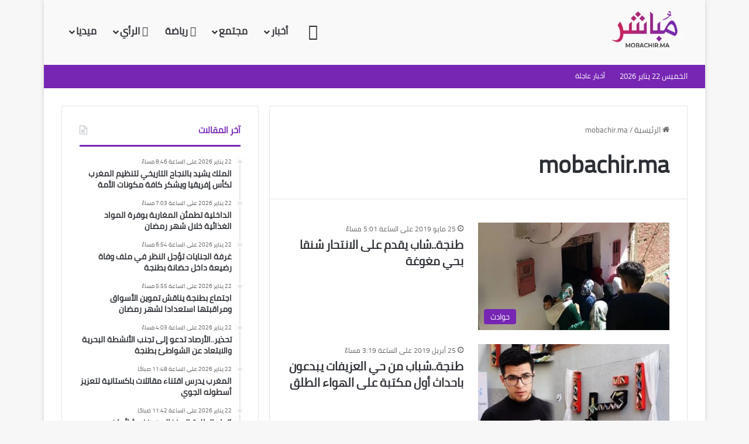

--- FILE ---
content_type: text/html; charset=UTF-8
request_url: https://mobachir.ma/tag/mobachir-ma/
body_size: 30217
content:
<!DOCTYPE html><html dir="rtl" lang="ar" class="" data-skin="light"><head><script data-no-optimize="1">var litespeed_docref=sessionStorage.getItem("litespeed_docref");litespeed_docref&&(Object.defineProperty(document,"referrer",{get:function(){return litespeed_docref}}),sessionStorage.removeItem("litespeed_docref"));</script> <meta charset="UTF-8" /><link rel="profile" href="https://gmpg.org/xfn/11" /><meta name='robots' content='index, follow, max-image-preview:large, max-snippet:-1, max-video-preview:-1' /><style>img:is([sizes="auto" i], [sizes^="auto," i]) { contain-intrinsic-size: 3000px 1500px }</style><title>mobachir.ma Archives - مباشر</title><link rel="canonical" href="https://mobachir.ma/tag/mobachir-ma/" /><meta property="og:locale" content="ar_AR" /><meta property="og:type" content="article" /><meta property="og:title" content="mobachir.ma Archives - مباشر" /><meta property="og:url" content="https://mobachir.ma/tag/mobachir-ma/" /><meta property="og:site_name" content="مباشر" /><meta property="og:image" content="https://mobachir.ma/wp-content/uploads/2018/11/logo-copie.jpg" /><meta property="og:image:width" content="149" /><meta property="og:image:height" content="90" /><meta property="og:image:type" content="image/jpeg" /><meta name="twitter:card" content="summary_large_image" /> <script type="application/ld+json" class="yoast-schema-graph">{"@context":"https://schema.org","@graph":[{"@type":"CollectionPage","@id":"https://mobachir.ma/tag/mobachir-ma/","url":"https://mobachir.ma/tag/mobachir-ma/","name":"mobachir.ma Archives - مباشر","isPartOf":{"@id":"https://mobachir.ma/#website"},"primaryImageOfPage":{"@id":"https://mobachir.ma/tag/mobachir-ma/#primaryimage"},"image":{"@id":"https://mobachir.ma/tag/mobachir-ma/#primaryimage"},"thumbnailUrl":"https://mobachir.ma/wp-content/uploads/2019/05/انتحار42.jpg","breadcrumb":{"@id":"https://mobachir.ma/tag/mobachir-ma/#breadcrumb"},"inLanguage":"ar"},{"@type":"ImageObject","inLanguage":"ar","@id":"https://mobachir.ma/tag/mobachir-ma/#primaryimage","url":"https://mobachir.ma/wp-content/uploads/2019/05/انتحار42.jpg","contentUrl":"https://mobachir.ma/wp-content/uploads/2019/05/انتحار42.jpg","width":719,"height":554},{"@type":"BreadcrumbList","@id":"https://mobachir.ma/tag/mobachir-ma/#breadcrumb","itemListElement":[{"@type":"ListItem","position":1,"name":"Home","item":"https://mobachir.ma/"},{"@type":"ListItem","position":2,"name":"mobachir.ma"}]},{"@type":"WebSite","@id":"https://mobachir.ma/#website","url":"https://mobachir.ma/","name":"مباشر","description":"موقع إخباري يتجدد على مدار الساعة","potentialAction":[{"@type":"SearchAction","target":{"@type":"EntryPoint","urlTemplate":"https://mobachir.ma/?s={search_term_string}"},"query-input":{"@type":"PropertyValueSpecification","valueRequired":true,"valueName":"search_term_string"}}],"inLanguage":"ar"}]}</script> <link rel='dns-prefetch' href='//www.fontstatic.com' /><link rel="alternate" type="application/rss+xml" title="مباشر &laquo; الخلاصة" href="https://mobachir.ma/feed/" /><link rel="alternate" type="application/rss+xml" title="مباشر &laquo; خلاصة التعليقات" href="https://mobachir.ma/comments/feed/" /><link rel="alternate" type="application/rss+xml" title="مباشر &laquo; mobachir.ma خلاصة الوسوم" href="https://mobachir.ma/tag/mobachir-ma/feed/" /><style type="text/css">:root{				
			--tie-preset-gradient-1: linear-gradient(135deg, rgba(6, 147, 227, 1) 0%, rgb(155, 81, 224) 100%);
			--tie-preset-gradient-2: linear-gradient(135deg, rgb(122, 220, 180) 0%, rgb(0, 208, 130) 100%);
			--tie-preset-gradient-3: linear-gradient(135deg, rgba(252, 185, 0, 1) 0%, rgba(255, 105, 0, 1) 100%);
			--tie-preset-gradient-4: linear-gradient(135deg, rgba(255, 105, 0, 1) 0%, rgb(207, 46, 46) 100%);
			--tie-preset-gradient-5: linear-gradient(135deg, rgb(238, 238, 238) 0%, rgb(169, 184, 195) 100%);
			--tie-preset-gradient-6: linear-gradient(135deg, rgb(74, 234, 220) 0%, rgb(151, 120, 209) 20%, rgb(207, 42, 186) 40%, rgb(238, 44, 130) 60%, rgb(251, 105, 98) 80%, rgb(254, 248, 76) 100%);
			--tie-preset-gradient-7: linear-gradient(135deg, rgb(255, 206, 236) 0%, rgb(152, 150, 240) 100%);
			--tie-preset-gradient-8: linear-gradient(135deg, rgb(254, 205, 165) 0%, rgb(254, 45, 45) 50%, rgb(107, 0, 62) 100%);
			--tie-preset-gradient-9: linear-gradient(135deg, rgb(255, 203, 112) 0%, rgb(199, 81, 192) 50%, rgb(65, 88, 208) 100%);
			--tie-preset-gradient-10: linear-gradient(135deg, rgb(255, 245, 203) 0%, rgb(182, 227, 212) 50%, rgb(51, 167, 181) 100%);
			--tie-preset-gradient-11: linear-gradient(135deg, rgb(202, 248, 128) 0%, rgb(113, 206, 126) 100%);
			--tie-preset-gradient-12: linear-gradient(135deg, rgb(2, 3, 129) 0%, rgb(40, 116, 252) 100%);
			--tie-preset-gradient-13: linear-gradient(135deg, #4D34FA, #ad34fa);
			--tie-preset-gradient-14: linear-gradient(135deg, #0057FF, #31B5FF);
			--tie-preset-gradient-15: linear-gradient(135deg, #FF007A, #FF81BD);
			--tie-preset-gradient-16: linear-gradient(135deg, #14111E, #4B4462);
			--tie-preset-gradient-17: linear-gradient(135deg, #F32758, #FFC581);

			
					--main-nav-background: #FFFFFF;
					--main-nav-secondry-background: rgba(0,0,0,0.03);
					--main-nav-primary-color: #0088ff;
					--main-nav-contrast-primary-color: #FFFFFF;
					--main-nav-text-color: #2c2f34;
					--main-nav-secondry-text-color: rgba(0,0,0,0.5);
					--main-nav-main-border-color: rgba(0,0,0,0.1);
					--main-nav-secondry-border-color: rgba(0,0,0,0.08);
				
			}</style><meta name="viewport" content="width=device-width, initial-scale=1.0" /><link data-optimized="2" rel="stylesheet" href="https://mobachir.ma/wp-content/litespeed/css/23f350a4d364f8f56a5e86167aa0a743.css?ver=c9609" /><link rel='stylesheet' id='cairo-css' href='https://www.fontstatic.com/f=cairo?ver=6.8.3' type='text/css' media='all' /><style id='wp-block-library-theme-inline-css' type='text/css'>.wp-block-audio :where(figcaption){color:#555;font-size:13px;text-align:center}.is-dark-theme .wp-block-audio :where(figcaption){color:#ffffffa6}.wp-block-audio{margin:0 0 1em}.wp-block-code{border:1px solid #ccc;border-radius:4px;font-family:Menlo,Consolas,monaco,monospace;padding:.8em 1em}.wp-block-embed :where(figcaption){color:#555;font-size:13px;text-align:center}.is-dark-theme .wp-block-embed :where(figcaption){color:#ffffffa6}.wp-block-embed{margin:0 0 1em}.blocks-gallery-caption{color:#555;font-size:13px;text-align:center}.is-dark-theme .blocks-gallery-caption{color:#ffffffa6}:root :where(.wp-block-image figcaption){color:#555;font-size:13px;text-align:center}.is-dark-theme :root :where(.wp-block-image figcaption){color:#ffffffa6}.wp-block-image{margin:0 0 1em}.wp-block-pullquote{border-bottom:4px solid;border-top:4px solid;color:currentColor;margin-bottom:1.75em}.wp-block-pullquote cite,.wp-block-pullquote footer,.wp-block-pullquote__citation{color:currentColor;font-size:.8125em;font-style:normal;text-transform:uppercase}.wp-block-quote{border-left:.25em solid;margin:0 0 1.75em;padding-left:1em}.wp-block-quote cite,.wp-block-quote footer{color:currentColor;font-size:.8125em;font-style:normal;position:relative}.wp-block-quote:where(.has-text-align-right){border-left:none;border-right:.25em solid;padding-left:0;padding-right:1em}.wp-block-quote:where(.has-text-align-center){border:none;padding-left:0}.wp-block-quote.is-large,.wp-block-quote.is-style-large,.wp-block-quote:where(.is-style-plain){border:none}.wp-block-search .wp-block-search__label{font-weight:700}.wp-block-search__button{border:1px solid #ccc;padding:.375em .625em}:where(.wp-block-group.has-background){padding:1.25em 2.375em}.wp-block-separator.has-css-opacity{opacity:.4}.wp-block-separator{border:none;border-bottom:2px solid;margin-left:auto;margin-right:auto}.wp-block-separator.has-alpha-channel-opacity{opacity:1}.wp-block-separator:not(.is-style-wide):not(.is-style-dots){width:100px}.wp-block-separator.has-background:not(.is-style-dots){border-bottom:none;height:1px}.wp-block-separator.has-background:not(.is-style-wide):not(.is-style-dots){height:2px}.wp-block-table{margin:0 0 1em}.wp-block-table td,.wp-block-table th{word-break:normal}.wp-block-table :where(figcaption){color:#555;font-size:13px;text-align:center}.is-dark-theme .wp-block-table :where(figcaption){color:#ffffffa6}.wp-block-video :where(figcaption){color:#555;font-size:13px;text-align:center}.is-dark-theme .wp-block-video :where(figcaption){color:#ffffffa6}.wp-block-video{margin:0 0 1em}:root :where(.wp-block-template-part.has-background){margin-bottom:0;margin-top:0;padding:1.25em 2.375em}</style><style id='classic-theme-styles-inline-css' type='text/css'>/*! This file is auto-generated */
.wp-block-button__link{color:#fff;background-color:#32373c;border-radius:9999px;box-shadow:none;text-decoration:none;padding:calc(.667em + 2px) calc(1.333em + 2px);font-size:1.125em}.wp-block-file__button{background:#32373c;color:#fff;text-decoration:none}</style><style id='global-styles-inline-css' type='text/css'>:root{--wp--preset--aspect-ratio--square: 1;--wp--preset--aspect-ratio--4-3: 4/3;--wp--preset--aspect-ratio--3-4: 3/4;--wp--preset--aspect-ratio--3-2: 3/2;--wp--preset--aspect-ratio--2-3: 2/3;--wp--preset--aspect-ratio--16-9: 16/9;--wp--preset--aspect-ratio--9-16: 9/16;--wp--preset--color--black: #000000;--wp--preset--color--cyan-bluish-gray: #abb8c3;--wp--preset--color--white: #ffffff;--wp--preset--color--pale-pink: #f78da7;--wp--preset--color--vivid-red: #cf2e2e;--wp--preset--color--luminous-vivid-orange: #ff6900;--wp--preset--color--luminous-vivid-amber: #fcb900;--wp--preset--color--light-green-cyan: #7bdcb5;--wp--preset--color--vivid-green-cyan: #00d084;--wp--preset--color--pale-cyan-blue: #8ed1fc;--wp--preset--color--vivid-cyan-blue: #0693e3;--wp--preset--color--vivid-purple: #9b51e0;--wp--preset--color--global-color: #7726b4;--wp--preset--gradient--vivid-cyan-blue-to-vivid-purple: linear-gradient(135deg,rgba(6,147,227,1) 0%,rgb(155,81,224) 100%);--wp--preset--gradient--light-green-cyan-to-vivid-green-cyan: linear-gradient(135deg,rgb(122,220,180) 0%,rgb(0,208,130) 100%);--wp--preset--gradient--luminous-vivid-amber-to-luminous-vivid-orange: linear-gradient(135deg,rgba(252,185,0,1) 0%,rgba(255,105,0,1) 100%);--wp--preset--gradient--luminous-vivid-orange-to-vivid-red: linear-gradient(135deg,rgba(255,105,0,1) 0%,rgb(207,46,46) 100%);--wp--preset--gradient--very-light-gray-to-cyan-bluish-gray: linear-gradient(135deg,rgb(238,238,238) 0%,rgb(169,184,195) 100%);--wp--preset--gradient--cool-to-warm-spectrum: linear-gradient(135deg,rgb(74,234,220) 0%,rgb(151,120,209) 20%,rgb(207,42,186) 40%,rgb(238,44,130) 60%,rgb(251,105,98) 80%,rgb(254,248,76) 100%);--wp--preset--gradient--blush-light-purple: linear-gradient(135deg,rgb(255,206,236) 0%,rgb(152,150,240) 100%);--wp--preset--gradient--blush-bordeaux: linear-gradient(135deg,rgb(254,205,165) 0%,rgb(254,45,45) 50%,rgb(107,0,62) 100%);--wp--preset--gradient--luminous-dusk: linear-gradient(135deg,rgb(255,203,112) 0%,rgb(199,81,192) 50%,rgb(65,88,208) 100%);--wp--preset--gradient--pale-ocean: linear-gradient(135deg,rgb(255,245,203) 0%,rgb(182,227,212) 50%,rgb(51,167,181) 100%);--wp--preset--gradient--electric-grass: linear-gradient(135deg,rgb(202,248,128) 0%,rgb(113,206,126) 100%);--wp--preset--gradient--midnight: linear-gradient(135deg,rgb(2,3,129) 0%,rgb(40,116,252) 100%);--wp--preset--font-size--small: 13px;--wp--preset--font-size--medium: 20px;--wp--preset--font-size--large: 36px;--wp--preset--font-size--x-large: 42px;--wp--preset--spacing--20: 0.44rem;--wp--preset--spacing--30: 0.67rem;--wp--preset--spacing--40: 1rem;--wp--preset--spacing--50: 1.5rem;--wp--preset--spacing--60: 2.25rem;--wp--preset--spacing--70: 3.38rem;--wp--preset--spacing--80: 5.06rem;--wp--preset--shadow--natural: 6px 6px 9px rgba(0, 0, 0, 0.2);--wp--preset--shadow--deep: 12px 12px 50px rgba(0, 0, 0, 0.4);--wp--preset--shadow--sharp: 6px 6px 0px rgba(0, 0, 0, 0.2);--wp--preset--shadow--outlined: 6px 6px 0px -3px rgba(255, 255, 255, 1), 6px 6px rgba(0, 0, 0, 1);--wp--preset--shadow--crisp: 6px 6px 0px rgba(0, 0, 0, 1);}:where(.is-layout-flex){gap: 0.5em;}:where(.is-layout-grid){gap: 0.5em;}body .is-layout-flex{display: flex;}.is-layout-flex{flex-wrap: wrap;align-items: center;}.is-layout-flex > :is(*, div){margin: 0;}body .is-layout-grid{display: grid;}.is-layout-grid > :is(*, div){margin: 0;}:where(.wp-block-columns.is-layout-flex){gap: 2em;}:where(.wp-block-columns.is-layout-grid){gap: 2em;}:where(.wp-block-post-template.is-layout-flex){gap: 1.25em;}:where(.wp-block-post-template.is-layout-grid){gap: 1.25em;}.has-black-color{color: var(--wp--preset--color--black) !important;}.has-cyan-bluish-gray-color{color: var(--wp--preset--color--cyan-bluish-gray) !important;}.has-white-color{color: var(--wp--preset--color--white) !important;}.has-pale-pink-color{color: var(--wp--preset--color--pale-pink) !important;}.has-vivid-red-color{color: var(--wp--preset--color--vivid-red) !important;}.has-luminous-vivid-orange-color{color: var(--wp--preset--color--luminous-vivid-orange) !important;}.has-luminous-vivid-amber-color{color: var(--wp--preset--color--luminous-vivid-amber) !important;}.has-light-green-cyan-color{color: var(--wp--preset--color--light-green-cyan) !important;}.has-vivid-green-cyan-color{color: var(--wp--preset--color--vivid-green-cyan) !important;}.has-pale-cyan-blue-color{color: var(--wp--preset--color--pale-cyan-blue) !important;}.has-vivid-cyan-blue-color{color: var(--wp--preset--color--vivid-cyan-blue) !important;}.has-vivid-purple-color{color: var(--wp--preset--color--vivid-purple) !important;}.has-black-background-color{background-color: var(--wp--preset--color--black) !important;}.has-cyan-bluish-gray-background-color{background-color: var(--wp--preset--color--cyan-bluish-gray) !important;}.has-white-background-color{background-color: var(--wp--preset--color--white) !important;}.has-pale-pink-background-color{background-color: var(--wp--preset--color--pale-pink) !important;}.has-vivid-red-background-color{background-color: var(--wp--preset--color--vivid-red) !important;}.has-luminous-vivid-orange-background-color{background-color: var(--wp--preset--color--luminous-vivid-orange) !important;}.has-luminous-vivid-amber-background-color{background-color: var(--wp--preset--color--luminous-vivid-amber) !important;}.has-light-green-cyan-background-color{background-color: var(--wp--preset--color--light-green-cyan) !important;}.has-vivid-green-cyan-background-color{background-color: var(--wp--preset--color--vivid-green-cyan) !important;}.has-pale-cyan-blue-background-color{background-color: var(--wp--preset--color--pale-cyan-blue) !important;}.has-vivid-cyan-blue-background-color{background-color: var(--wp--preset--color--vivid-cyan-blue) !important;}.has-vivid-purple-background-color{background-color: var(--wp--preset--color--vivid-purple) !important;}.has-black-border-color{border-color: var(--wp--preset--color--black) !important;}.has-cyan-bluish-gray-border-color{border-color: var(--wp--preset--color--cyan-bluish-gray) !important;}.has-white-border-color{border-color: var(--wp--preset--color--white) !important;}.has-pale-pink-border-color{border-color: var(--wp--preset--color--pale-pink) !important;}.has-vivid-red-border-color{border-color: var(--wp--preset--color--vivid-red) !important;}.has-luminous-vivid-orange-border-color{border-color: var(--wp--preset--color--luminous-vivid-orange) !important;}.has-luminous-vivid-amber-border-color{border-color: var(--wp--preset--color--luminous-vivid-amber) !important;}.has-light-green-cyan-border-color{border-color: var(--wp--preset--color--light-green-cyan) !important;}.has-vivid-green-cyan-border-color{border-color: var(--wp--preset--color--vivid-green-cyan) !important;}.has-pale-cyan-blue-border-color{border-color: var(--wp--preset--color--pale-cyan-blue) !important;}.has-vivid-cyan-blue-border-color{border-color: var(--wp--preset--color--vivid-cyan-blue) !important;}.has-vivid-purple-border-color{border-color: var(--wp--preset--color--vivid-purple) !important;}.has-vivid-cyan-blue-to-vivid-purple-gradient-background{background: var(--wp--preset--gradient--vivid-cyan-blue-to-vivid-purple) !important;}.has-light-green-cyan-to-vivid-green-cyan-gradient-background{background: var(--wp--preset--gradient--light-green-cyan-to-vivid-green-cyan) !important;}.has-luminous-vivid-amber-to-luminous-vivid-orange-gradient-background{background: var(--wp--preset--gradient--luminous-vivid-amber-to-luminous-vivid-orange) !important;}.has-luminous-vivid-orange-to-vivid-red-gradient-background{background: var(--wp--preset--gradient--luminous-vivid-orange-to-vivid-red) !important;}.has-very-light-gray-to-cyan-bluish-gray-gradient-background{background: var(--wp--preset--gradient--very-light-gray-to-cyan-bluish-gray) !important;}.has-cool-to-warm-spectrum-gradient-background{background: var(--wp--preset--gradient--cool-to-warm-spectrum) !important;}.has-blush-light-purple-gradient-background{background: var(--wp--preset--gradient--blush-light-purple) !important;}.has-blush-bordeaux-gradient-background{background: var(--wp--preset--gradient--blush-bordeaux) !important;}.has-luminous-dusk-gradient-background{background: var(--wp--preset--gradient--luminous-dusk) !important;}.has-pale-ocean-gradient-background{background: var(--wp--preset--gradient--pale-ocean) !important;}.has-electric-grass-gradient-background{background: var(--wp--preset--gradient--electric-grass) !important;}.has-midnight-gradient-background{background: var(--wp--preset--gradient--midnight) !important;}.has-small-font-size{font-size: var(--wp--preset--font-size--small) !important;}.has-medium-font-size{font-size: var(--wp--preset--font-size--medium) !important;}.has-large-font-size{font-size: var(--wp--preset--font-size--large) !important;}.has-x-large-font-size{font-size: var(--wp--preset--font-size--x-large) !important;}
:where(.wp-block-post-template.is-layout-flex){gap: 1.25em;}:where(.wp-block-post-template.is-layout-grid){gap: 1.25em;}
:where(.wp-block-columns.is-layout-flex){gap: 2em;}:where(.wp-block-columns.is-layout-grid){gap: 2em;}
:root :where(.wp-block-pullquote){font-size: 1.5em;line-height: 1.6;}</style><style id='tie-theme-child-css-inline-css' type='text/css'>body{font-family: cairo;}.logo-text,h1,h2,h3,h4,h5,h6,.the-subtitle{font-family: cairo;}#main-nav .main-menu > ul > li > a{font-family: cairo;}blockquote p{font-family: cairo;}#main-nav .main-menu > ul > li > a{font-size: 17px;}.entry-header h1.entry-title{font-size: 23px;}@media (min-width: 768px){.section-title.section-title-default,.section-title-centered{font-size: 20px;line-height: 1.75;}}#tie-wrapper .mag-box.big-post-left-box li:not(:first-child) .post-title,#tie-wrapper .mag-box.big-post-top-box li:not(:first-child) .post-title,#tie-wrapper .mag-box.half-box li:not(:first-child) .post-title,#tie-wrapper .mag-box.big-thumb-left-box li:not(:first-child) .post-title,#tie-wrapper .mag-box.scrolling-box .slide .post-title,#tie-wrapper .mag-box.miscellaneous-box li:not(:first-child) .post-title{font-weight: 500;}:root:root{--brand-color: #7726b4;--dark-brand-color: #450082;--bright-color: #FFFFFF;--base-color: #2c2f34;}#footer-widgets-container{border-top: 8px solid #7726b4;-webkit-box-shadow: 0 -5px 0 rgba(0,0,0,0.07); -moz-box-shadow: 0 -8px 0 rgba(0,0,0,0.07); box-shadow: 0 -8px 0 rgba(0,0,0,0.07);}#reading-position-indicator{box-shadow: 0 0 10px rgba( 119,38,180,0.7);}:root:root{--brand-color: #7726b4;--dark-brand-color: #450082;--bright-color: #FFFFFF;--base-color: #2c2f34;}#footer-widgets-container{border-top: 8px solid #7726b4;-webkit-box-shadow: 0 -5px 0 rgba(0,0,0,0.07); -moz-box-shadow: 0 -8px 0 rgba(0,0,0,0.07); box-shadow: 0 -8px 0 rgba(0,0,0,0.07);}#reading-position-indicator{box-shadow: 0 0 10px rgba( 119,38,180,0.7);}#top-nav,#top-nav .sub-menu,#top-nav .comp-sub-menu,#top-nav .ticker-content,#top-nav .ticker-swipe,.top-nav-boxed #top-nav .topbar-wrapper,.top-nav-dark .top-menu ul,#autocomplete-suggestions.search-in-top-nav{background-color : #7726b4;}#top-nav *,#autocomplete-suggestions.search-in-top-nav{border-color: rgba( #FFFFFF,0.08);}#top-nav .icon-basecloud-bg:after{color: #7726b4;}#top-nav a:not(:hover),#top-nav input,#top-nav #search-submit,#top-nav .fa-spinner,#top-nav .dropdown-social-icons li a span,#top-nav .components > li .social-link:not(:hover) span,#autocomplete-suggestions.search-in-top-nav a{color: #ffffff;}#top-nav input::-moz-placeholder{color: #ffffff;}#top-nav input:-moz-placeholder{color: #ffffff;}#top-nav input:-ms-input-placeholder{color: #ffffff;}#top-nav input::-webkit-input-placeholder{color: #ffffff;}#top-nav,.search-in-top-nav{--tie-buttons-color: #ffffff;--tie-buttons-border-color: #ffffff;--tie-buttons-text: #000000;--tie-buttons-hover-color: #e1e1e1;}#top-nav a:hover,#top-nav .menu li:hover > a,#top-nav .menu > .tie-current-menu > a,#top-nav .components > li:hover > a,#top-nav .components #search-submit:hover,#autocomplete-suggestions.search-in-top-nav .post-title a:hover{color: #ffffff;}#top-nav,#top-nav .comp-sub-menu,#top-nav .tie-weather-widget{color: #ffffff;}#autocomplete-suggestions.search-in-top-nav .post-meta,#autocomplete-suggestions.search-in-top-nav .post-meta a:not(:hover){color: rgba( 255,255,255,0.7 );}#top-nav .weather-icon .icon-cloud,#top-nav .weather-icon .icon-basecloud-bg,#top-nav .weather-icon .icon-cloud-behind{color: #ffffff !important;}#top-nav .breaking-title{color: #FFFFFF;}#top-nav .breaking-title:before{background-color: #7726b4;}#top-nav .breaking-news-nav li:hover{background-color: #7726b4;border-color: #7726b4;}#main-nav,#main-nav .menu-sub-content,#main-nav .comp-sub-menu,#main-nav ul.cats-vertical li a.is-active,#main-nav ul.cats-vertical li a:hover,#autocomplete-suggestions.search-in-main-nav{background-color: #f9f9f9;}#main-nav{border-width: 0;}#theme-header #main-nav:not(.fixed-nav){bottom: 0;}#main-nav .icon-basecloud-bg:after{color: #f9f9f9;}#autocomplete-suggestions.search-in-main-nav{border-color: rgba(0,0,0,0.07);}.main-nav-boxed #main-nav .main-menu-wrapper{border-width: 0;}#theme-header:not(.main-nav-boxed) #main-nav,.main-nav-boxed .main-menu-wrapper{border-right: 0 none !important;border-left : 0 none !important;border-top : 0 none !important;}#theme-header:not(.main-nav-boxed) #main-nav,.main-nav-boxed .main-menu-wrapper{border-right: 0 none !important;border-left : 0 none !important;border-bottom : 0 none !important;}.tie-cat-50,.tie-cat-item-50 > span{background-color:#e67e22 !important;color:#FFFFFF !important;}.tie-cat-50:after{border-top-color:#e67e22 !important;}.tie-cat-50:hover{background-color:#c86004 !important;}.tie-cat-50:hover:after{border-top-color:#c86004 !important;}.tie-cat-58,.tie-cat-item-58 > span{background-color:#2ecc71 !important;color:#FFFFFF !important;}.tie-cat-58:after{border-top-color:#2ecc71 !important;}.tie-cat-58:hover{background-color:#10ae53 !important;}.tie-cat-58:hover:after{border-top-color:#10ae53 !important;}.tie-cat-61,.tie-cat-item-61 > span{background-color:#9b59b6 !important;color:#FFFFFF !important;}.tie-cat-61:after{border-top-color:#9b59b6 !important;}.tie-cat-61:hover{background-color:#7d3b98 !important;}.tie-cat-61:hover:after{border-top-color:#7d3b98 !important;}.tie-cat-64,.tie-cat-item-64 > span{background-color:#34495e !important;color:#FFFFFF !important;}.tie-cat-64:after{border-top-color:#34495e !important;}.tie-cat-64:hover{background-color:#162b40 !important;}.tie-cat-64:hover:after{border-top-color:#162b40 !important;}.tie-cat-66,.tie-cat-item-66 > span{background-color:#795548 !important;color:#FFFFFF !important;}.tie-cat-66:after{border-top-color:#795548 !important;}.tie-cat-66:hover{background-color:#5b372a !important;}.tie-cat-66:hover:after{border-top-color:#5b372a !important;}.tie-cat-67,.tie-cat-item-67 > span{background-color:#4CAF50 !important;color:#FFFFFF !important;}.tie-cat-67:after{border-top-color:#4CAF50 !important;}.tie-cat-67:hover{background-color:#2e9132 !important;}.tie-cat-67:hover:after{border-top-color:#2e9132 !important;}@media (min-width: 1200px){.container{width: auto;}}.boxed-layout #tie-wrapper,.boxed-layout .fixed-nav{max-width: 1130px;}@media (min-width: 1100px){.container,.wide-next-prev-slider-wrapper .slider-main-container{max-width: 1100px;}}@media (max-width: 991px){.side-aside.normal-side{background: #7726b4;background: -webkit-linear-gradient(135deg,#9b59b6,#7726b4 );background: -moz-linear-gradient(135deg,#9b59b6,#7726b4 );background: -o-linear-gradient(135deg,#9b59b6,#7726b4 );background: linear-gradient(135deg,#7726b4,#9b59b6 );}}</style> <script type="litespeed/javascript" data-src="https://mobachir.ma/wp-includes/js/jquery/jquery.min.js" id="jquery-core-js"></script> <link rel="https://api.w.org/" href="https://mobachir.ma/wp-json/" /><link rel="alternate" title="JSON" type="application/json" href="https://mobachir.ma/wp-json/wp/v2/tags/103" /><link rel="EditURI" type="application/rsd+xml" title="RSD" href="https://mobachir.ma/xmlrpc.php?rsd" /><meta name="generator" content="WordPress 6.8.3" /><meta http-equiv="X-UA-Compatible" content="IE=edge"><link rel="icon" href="https://mobachir.ma/wp-content/uploads/2020/02/cropped-a-32x32.jpg" sizes="32x32" /><link rel="icon" href="https://mobachir.ma/wp-content/uploads/2020/02/cropped-a-192x192.jpg" sizes="192x192" /><link rel="apple-touch-icon" href="https://mobachir.ma/wp-content/uploads/2020/02/cropped-a-180x180.jpg" /><meta name="msapplication-TileImage" content="https://mobachir.ma/wp-content/uploads/2020/02/cropped-a-270x270.jpg" /><style type="text/css" id="wp-custom-css">.entry-content {
    text-align: justify;
    font-size: 18px; /* Set the desired font size in pixels */
}
/* Personnaliser la barre de défilement */
::-webkit-scrollbar {
    width: 12px; /* Largeur de la barre de défilement */
    background-color: #261d59; /* Couleur de fond de la barre de défilement */
}

/* La partie de la barre de défilement que vous faites glisser */
::-webkit-scrollbar-thumb {
    background-color: #261d59; /* Couleur du curseur */
    border-radius: 18px; /* Coins arrondis du curseur */
}

/* Au survol du curseur */
::-webkit-scrollbar-thumb:hover {
    background-color: #261d59; /* Couleur du curseur au survol */
}

/* La zone de défilement */
::-webkit-scrollbar-track {
    background-color: #888; /* Couleur de la piste de défilement */
}

.offcanvas-toggle.has-icon {
    color: red; /* Changes the text color to red */
    /* Optional styles for the icon */
}</style></head><body id="tie-body" class="rtl archive tag tag-mobachir-ma tag-103 wp-theme-jannah wp-child-theme-jannah-child boxed-layout wrapper-has-shadow block-head-2 magazine1 is-thumb-overlay-disabled is-desktop is-header-layout-1 sidebar-left has-sidebar hide_copyright hide_back_top_button"><div class="background-overlay"><div id="tie-container" class="site tie-container"><div id="tie-wrapper"><header id="theme-header" class="theme-header header-layout-1 main-nav-light main-nav-default-light main-nav-below no-stream-item top-nav-active top-nav-light top-nav-default-light top-nav-below top-nav-below-main-nav has-normal-width-logo mobile-header-centered"><div class="main-nav-wrapper"><nav id="main-nav"  class="main-nav header-nav menu-style-default menu-style-solid-bg" style="line-height:107px" aria-label="القائمة الرئيسية"><div class="container"><div class="main-menu-wrapper"><div id="mobile-header-components-area_1" class="mobile-header-components"><ul class="components"><li class="mobile-component_menu custom-menu-link"><a href="#" id="mobile-menu-icon" class="menu-text-wrapper"><span class="tie-mobile-menu-icon tie-icon-grid-4"></span><span class="menu-text">القائمة</span></a></li></ul></div><div class="header-layout-1-logo" style="width:134px"><div id="logo" class="image-logo" style="margin-top: 7px; margin-bottom: 14px;">
<a title="مباشر" href="https://mobachir.ma/">
<picture class="tie-logo-default tie-logo-picture">
<source class="tie-logo-source-default tie-logo-source" srcset="https://mobachir.ma/wp-content/uploads/2025/09/logo-mobachir.png">
<img data-lazyloaded="1" src="[data-uri]" class="tie-logo-img-default tie-logo-img" data-src="https://mobachir.ma/wp-content/uploads/2025/09/logo-mobachir.png" alt="مباشر" width="134" height="86" style="max-height:86px; width: auto;" />
</picture>
</a></div></div><div id="mobile-header-components-area_2" class="mobile-header-components"><ul class="components"><li class="mobile-component_search custom-menu-link">
<a href="#" class="tie-search-trigger-mobile">
<span class="tie-icon-search tie-search-icon" aria-hidden="true"></span>
<span class="screen-reader-text">بحث عن</span>
</a></li></ul></div><div id="menu-components-wrap"><div class="main-menu main-menu-wrap"><div id="main-nav-menu" class="main-menu header-menu"><ul id="menu-%d8%a7%d9%84%d8%b1%d8%a6%d9%8a%d8%b3%d9%8a%d8%a9" class="menu"><li id="menu-item-26186" class="menu-item menu-item-type-post_type menu-item-object-page menu-item-home menu-item-26186 menu-item-has-icon is-icon-only"><a href="https://mobachir.ma/"> <span aria-hidden="true" class="tie-menu-icon fa-home"></span>  <span class="screen-reader-text">الرئيسية</span></a></li><li id="menu-item-25978" class="menu-item menu-item-type-taxonomy menu-item-object-category menu-item-has-children menu-item-25978 menu-item-has-icon"><a href="https://mobachir.ma/category/%d8%a3%d8%ae%d8%a8%d8%a7%d8%b1/"> <span aria-hidden="true" class="tie-menu-icon fa-newspaper-o"></span> أخبار</a><ul class="sub-menu menu-sub-content"><li id="menu-item-26317" class="menu-item menu-item-type-taxonomy menu-item-object-category menu-item-26317"><a href="https://mobachir.ma/category/%d8%a3%d8%ae%d8%a8%d8%a7%d8%b1/%d8%a3%d8%ae%d8%a8%d8%a7%d8%b1-%d8%a7%d9%84%d8%ac%d9%87%d8%a9/">أخبار الجهة</a></li><li id="menu-item-26323" class="menu-item menu-item-type-taxonomy menu-item-object-category menu-item-26323"><a href="https://mobachir.ma/category/%d8%a3%d8%ae%d8%a8%d8%a7%d8%b1/%d8%a3%d8%ae%d8%a8%d8%a7%d8%b1-%d9%88%d8%b7%d9%86%d9%8a%d8%a9/">وطني</a></li><li id="menu-item-25989" class="menu-item menu-item-type-taxonomy menu-item-object-category menu-item-25989"><a href="https://mobachir.ma/category/%d8%a3%d8%ae%d8%a8%d8%a7%d8%b1/%d8%b3%d9%8a%d8%a7%d8%b3%d8%a9-%d8%a3%d8%ae%d8%a8%d8%a7%d8%b1/">سياسة</a></li><li id="menu-item-26001" class="menu-item menu-item-type-taxonomy menu-item-object-category menu-item-26001"><a href="https://mobachir.ma/category/%d9%85%d8%ac%d8%aa%d9%85%d8%b9/%d8%a3%d9%85%d9%86-%d9%85%d8%ac%d8%aa%d9%85%d8%b9/">أمن</a></li><li id="menu-item-26004" class="menu-item menu-item-type-taxonomy menu-item-object-category menu-item-26004"><a href="https://mobachir.ma/category/%d9%85%d8%ac%d8%aa%d9%85%d8%b9/%d8%b9%d8%af%d8%a7%d9%84%d8%a9-%d9%85%d8%ac%d8%aa%d9%85%d8%b9/">عدالة</a></li><li id="menu-item-26015" class="menu-item menu-item-type-taxonomy menu-item-object-category menu-item-26015"><a href="https://mobachir.ma/category/%d8%a3%d8%ae%d8%a8%d8%a7%d8%b1/%d8%a3%d9%86%d8%b4%d8%b7%d8%a9-%d9%85%d9%84%d9%83%d9%8a%d8%a9-%d8%a3%d8%ae%d8%a8%d8%a7%d8%b1/">أنشطة ملكية</a></li><li id="menu-item-26193" class="menu-item menu-item-type-taxonomy menu-item-object-category menu-item-26193"><a href="https://mobachir.ma/category/%d8%a7%d9%82%d8%aa%d8%b5%d8%a7%d8%af/">اقتصاد</a></li><li id="menu-item-25988" class="menu-item menu-item-type-taxonomy menu-item-object-category menu-item-25988"><a href="https://mobachir.ma/category/%d8%a3%d8%ae%d8%a8%d8%a7%d8%b1/%d8%af%d9%88%d9%84/">دولي</a></li></ul></li><li id="menu-item-25983" class="menu-item menu-item-type-taxonomy menu-item-object-category menu-item-has-children menu-item-25983 menu-item-has-icon"><a href="https://mobachir.ma/category/%d9%85%d8%ac%d8%aa%d9%85%d8%b9/"> <span aria-hidden="true" class="tie-menu-icon fa-commenting-o"></span> مجتمع</a><ul class="sub-menu menu-sub-content"><li id="menu-item-26002" class="menu-item menu-item-type-taxonomy menu-item-object-category menu-item-26002"><a href="https://mobachir.ma/category/%d9%85%d8%ac%d8%aa%d9%85%d8%b9/%d8%ad%d9%88%d8%a7%d8%af%d8%ab/">حوادث</a></li><li id="menu-item-26005" class="menu-item menu-item-type-taxonomy menu-item-object-category menu-item-26005"><a href="https://mobachir.ma/category/%d9%85%d8%ac%d8%aa%d9%85%d8%b9/%d8%ab%d9%82%d8%a7%d9%81%d8%a9-%d9%88%d9%81%d9%83%d8%b11/">ثقافة وفكر</a></li><li id="menu-item-60198" class="menu-item menu-item-type-taxonomy menu-item-object-category menu-item-60198"><a href="https://mobachir.ma/category/%d9%85%d8%ac%d8%aa%d9%85%d8%b9/%d9%81%d9%86-%d9%85%d8%ac%d8%aa%d9%85%d8%b9/">فن</a></li><li id="menu-item-26003" class="menu-item menu-item-type-taxonomy menu-item-object-category menu-item-26003"><a href="https://mobachir.ma/category/%d9%85%d8%ac%d8%aa%d9%85%d8%b9/%d8%b5%d8%ad%d8%a9/">صحة</a></li><li id="menu-item-26327" class="menu-item menu-item-type-taxonomy menu-item-object-category menu-item-26327"><a href="https://mobachir.ma/category/%d9%85%d8%ac%d8%aa%d9%85%d8%b9/%d8%a7%d9%84%d8%b7%d9%82%d8%b3/">الطقس</a></li><li id="menu-item-26006" class="menu-item menu-item-type-taxonomy menu-item-object-category menu-item-26006"><a href="https://mobachir.ma/category/%d9%85%d8%ac%d8%aa%d9%85%d8%b9/%d9%85%d9%86%d9%88%d8%b9%d8%a7%d8%aa-%d9%85%d8%ac%d8%aa%d9%85%d8%b9/">منوعات</a></li></ul></li><li id="menu-item-25982" class="menu-item menu-item-type-taxonomy menu-item-object-category menu-item-25982 menu-item-has-icon"><a href="https://mobachir.ma/category/%d8%b1%d9%8a%d8%a7%d8%b6%d8%a9/"> <span aria-hidden="true" class="tie-menu-icon fa-dribbble"></span> رياضة</a></li><li id="menu-item-26194" class="menu-item menu-item-type-taxonomy menu-item-object-category menu-item-has-children menu-item-26194 menu-item-has-icon"><a href="https://mobachir.ma/category/%d8%b1%d8%a3%d9%8a/"> <span aria-hidden="true" class="tie-menu-icon fa-angellist"></span> الرأي</a><ul class="sub-menu menu-sub-content"><li id="menu-item-59581" class="menu-item menu-item-type-post_type menu-item-object-page menu-item-59581"><a href="https://mobachir.ma/%d8%aa%d8%af%d9%88%d9%8a%d9%86%d8%a7%d8%aa/">تدوينات</a></li><li id="menu-item-26206" class="menu-item menu-item-type-taxonomy menu-item-object-category menu-item-26206"><a href="https://mobachir.ma/category/%d8%b1%d8%a3%d9%8a/%d8%b9%d9%85%d9%88%d8%af-%d8%ad%d8%b1/">عمود حر</a></li></ul></li><li id="menu-item-26195" class="menu-item menu-item-type-taxonomy menu-item-object-category menu-item-has-children menu-item-26195 menu-item-has-icon"><a href="https://mobachir.ma/category/%d9%85%d9%8a%d8%af%d9%8a%d8%a7/"> <span aria-hidden="true" class="tie-menu-icon fa-video-camera"></span> ميديا</a><ul class="sub-menu menu-sub-content"><li id="menu-item-26208" class="menu-item menu-item-type-taxonomy menu-item-object-category menu-item-26208"><a href="https://mobachir.ma/category/%d9%85%d9%8a%d8%af%d9%8a%d8%a7/%d8%a8%d8%b1%d8%a7%d9%85%d8%ac/">برامج</a></li><li id="menu-item-26209" class="menu-item menu-item-type-taxonomy menu-item-object-category menu-item-26209"><a href="https://mobachir.ma/category/%d9%85%d9%8a%d8%af%d9%8a%d8%a7/%d9%85%d8%a8%d8%a7%d8%b4%d8%b1-tv/">مباشر Tv</a></li></ul></li></ul></div></div><ul class="components"></ul></div></div></div></nav></div><nav id="top-nav"  class="has-date-breaking top-nav header-nav has-breaking-news" aria-label="الشريط العلوي"><div class="container"><div class="topbar-wrapper"><div class="topbar-today-date">
الخميس 22  يناير 2026</div><div class="tie-alignleft"><div class="breaking controls-is-active"><span class="breaking-title">
<span class="tie-icon-bolt breaking-icon" aria-hidden="true"></span>
<span class="breaking-title-text">أخبار عاجلة</span>
</span><ul id="breaking-news-in-header" class="breaking-news" data-type="reveal" data-arrows="true"><li class="news-item">
<a href="https://mobachir.ma/%d8%a7%d9%84%d9%85%d9%84%d9%83-%d9%8a%d8%b4%d9%8a%d8%af-%d8%a8%d8%a7%d9%84%d9%86%d8%ac%d8%a7%d8%ad-%d8%a7%d9%84%d8%aa%d8%a7%d8%b1%d9%8a%d8%ae%d9%8a-%d9%84%d8%aa%d9%86%d8%b8%d9%8a%d9%85-%d8%a7%d9%84/">الملك يشيد بالنجاح التاريخي لتنظيم المغرب لكأس إفريقيا ويشكر كافة مكونات الأمة</a></li><li class="news-item">
<a href="https://mobachir.ma/%d8%a7%d9%84%d8%af%d8%a7%d8%ae%d9%84%d9%8a%d8%a9-%d8%aa%d8%b7%d9%85%d8%a6%d9%86-%d8%a7%d9%84%d9%85%d8%ba%d8%a7%d8%b1%d8%a8%d8%a9-%d8%a8%d9%88%d9%81%d8%b1%d8%a9-%d8%a7%d9%84%d9%85%d9%88%d8%a7%d8%af/">الداخلية تطمئن المغاربة بوفرة المواد الغذائية خلال شهر رمضان</a></li><li class="news-item">
<a href="https://mobachir.ma/%d8%ba%d8%b1%d9%81%d8%a9-%d8%a7%d9%84%d8%ac%d9%86%d8%a7%d9%8a%d8%a7%d8%aa-%d8%aa%d8%a4%d8%ac%d9%84-%d8%a7%d9%84%d9%86%d8%b8%d8%b1-%d9%81%d9%8a-%d9%85%d9%84%d9%81-%d9%88%d9%81%d8%a7%d8%a9-%d8%b1%d8%b6/">غرفة الجنايات تؤجل النظر في ملف وفاة رضيعة داخل حضانة بطنجة</a></li><li class="news-item">
<a href="https://mobachir.ma/%d8%a7%d8%ac%d8%aa%d9%85%d8%a7%d8%b9-%d8%a8%d8%b7%d9%86%d8%ac%d8%a9-%d9%8a%d9%86%d8%a7%d9%82%d8%b4-%d8%aa%d9%85%d9%88%d9%8a%d9%86-%d8%a7%d9%84%d8%a3%d8%b3%d9%88%d8%a7%d9%82-%d9%88%d9%85%d8%b1%d8%a7/">اجتماع بطنجة يناقش تموين الأسواق ومراقبتها استعدادا لشهر رمضان</a></li><li class="news-item">
<a href="https://mobachir.ma/%d8%aa%d8%ad%d8%b0%d9%8a%d8%b1-%d8%a7%d9%84%d8%a3%d8%b1%d8%b5%d8%a7%d8%af-%d8%aa%d8%af%d8%b9%d9%88-%d8%a5%d9%84%d9%89-%d8%aa%d8%ac%d9%86%d8%a8-%d8%a7%d9%84%d8%a3%d9%86%d8%b4%d8%b7%d8%a9-%d8%a7%d9%84/">تحذير..الأرصاد تدعو إلى تجنب الأنشطة البحرية والابتعاد عن الشواطئ بطنجة</a></li><li class="news-item">
<a href="https://mobachir.ma/%d8%a7%d9%84%d9%85%d8%ba%d8%b1%d8%a8-%d9%8a%d8%af%d8%b1%d8%b3-%d8%a7%d9%82%d8%aa%d9%86%d8%a7%d8%a1-%d9%85%d9%82%d8%a7%d8%aa%d9%84%d8%a7%d8%aa-%d8%a8%d8%a7%d9%83%d8%b3%d8%aa%d8%a7%d9%86%d9%8a%d8%a9/">المغرب يدرس اقتناء مقاتلات باكستانية لتعزيز أسطوله الجوي</a></li><li class="news-item">
<a href="https://mobachir.ma/%d8%a7%d8%aa%d8%ad%d8%a7%d8%af-%d8%a7%d9%84%d8%b7%d9%84%d8%a8%d8%a9-%d8%a7%d9%84%d8%b3%d9%86%d8%ba%d8%a7%d9%84%d9%8a%d9%8a%d9%86-%d9%8a%d9%81%d9%86%d8%af-%d8%b4%d8%a7%d8%a6%d8%b9%d8%a7%d8%aa-%d8%a7/">اتحاد الطلبة السنغاليين يفند شائعات الاعتداءات ويؤكد: العلاقات مع المغاربة متميزة</a></li><li class="news-item">
<a href="https://mobachir.ma/%d8%a8%d8%b9%d8%af-%d9%81%d9%88%d8%b6%d9%89-%d8%a7%d9%84%d9%86%d9%87%d8%a7%d8%a6%d9%8a-%d8%a7%d9%84%d8%b3%d9%86%d8%ba%d8%a7%d9%84-%d8%aa%d8%af%d8%b9%d9%88-%d8%a5%d9%84%d9%89-%d8%ad%d8%b5%d8%b1/">بعد فوضى النهائي.. السنغال تدعو إلى حصر الخلاف في الإطار الرياضي</a></li><li class="news-item">
<a href="https://mobachir.ma/%d8%ae%d8%a8%d8%b1%d8%a7%d8%aa-%d9%85%d8%ba%d8%b1%d8%a8%d9%8a%d8%a9-%d8%aa%d8%b3%d9%86%d8%af-%d8%b1%d9%88%d9%86%d9%88-%d9%81%d9%8a-%d8%b1%d9%81%d8%b9-%d9%88%d8%aa%d9%8a%d8%b1%d8%a9-%d8%a5%d9%86/">خبرات مغربية تسند &#8220;رونو&#8221; في رفع وتيرة إنتاج السيارات الكهربائية بفرنسا</a></li><li class="news-item">
<a href="https://mobachir.ma/%d8%a7%d9%84%d8%ac%d8%b2%d8%a7%d8%a6%d8%b1-%d8%aa%d8%b7%d8%b9%d9%86-%d9%81%d9%8a-%d8%b9%d9%82%d9%88%d8%a8%d8%a7%d8%aa-%d8%a7%d9%84%d8%a7%d8%aa%d8%ad%d8%a7%d8%af-%d8%a7%d9%84%d8%a5%d9%81%d8%b1%d9%8a/">الجزائر تطعن في عقوبات الاتحاد الإفريقي</a></li></ul></div></div><div class="tie-alignright"></div></div></div></nav></header><div id="content" class="site-content container"><div id="main-content-row" class="tie-row main-content-row"><div class="main-content tie-col-md-8 tie-col-xs-12" role="main"><header id="tag-title-section" class="entry-header-outer container-wrapper archive-title-wrapper"><nav id="breadcrumb"><a href="https://mobachir.ma/"><span class="tie-icon-home" aria-hidden="true"></span> الرئيسية</a><em class="delimiter">/</em><span class="current">mobachir.ma</span></nav><script type="application/ld+json">{"@context":"http:\/\/schema.org","@type":"BreadcrumbList","@id":"#Breadcrumb","itemListElement":[{"@type":"ListItem","position":1,"item":{"name":"\u0627\u0644\u0631\u0626\u064a\u0633\u064a\u0629","@id":"https:\/\/mobachir.ma\/"}}]}</script><h1 class="page-title">mobachir.ma</h1></header><div class="mag-box wide-post-box"><div class="container-wrapper"><div class="mag-box-container clearfix"><ul id="posts-container" data-layout="default" data-settings="{'uncropped_image':'jannah-image-post','category_meta':true,'post_meta':true,'excerpt':false,'excerpt_length':'20','read_more':false,'read_more_text':false,'media_overlay':true,'title_length':0,'is_full':false,'is_category':false}" class="posts-items"><li class="post-item  post-32299 post type-post status-publish format-standard has-post-thumbnail category-37 tag-maroc tag-mobachir tag-mobachir-ma tag-tanger tag-110 tag-115 tag-100 tag-101 tie-standard">
<a aria-label="طنجة..شاب يقدم على الانتحار شنقا بحي مغوغة" href="https://mobachir.ma/%d8%b7%d9%86%d8%ac%d8%a9-%d8%b4%d8%a7%d8%a8-%d9%8a%d9%82%d8%af%d9%85-%d8%b9%d9%84%d9%89-%d8%a7%d9%84%d8%a7%d9%86%d8%aa%d8%ad%d8%a7%d8%b1-%d8%b4%d9%86%d9%82%d8%a7-%d8%a8%d8%ad%d9%8a-%d9%85%d8%ba%d9%88/" class="post-thumb"><span class="post-cat-wrap"><span class="post-cat tie-cat-37">حوادث</span></span><img data-lazyloaded="1" src="[data-uri]" width="390" height="220" data-src="https://mobachir.ma/wp-content/uploads/2019/05/انتحار42-390x220.jpg" class="attachment-jannah-image-large size-jannah-image-large wp-post-image" alt="" decoding="async" fetchpriority="high" data-srcset="https://mobachir.ma/wp-content/uploads/2019/05/انتحار42-390x220.jpg 390w, https://mobachir.ma/wp-content/uploads/2019/05/انتحار42-719x405.jpg 719w" data-sizes="(max-width: 390px) 100vw, 390px" /></a><div class="post-details"><div class="post-meta clearfix"><span class="date meta-item tie-icon">25 مايو 2019 على الساعة 5:01 مساءً</span></div><h2 class="post-title"><a href="https://mobachir.ma/%d8%b7%d9%86%d8%ac%d8%a9-%d8%b4%d8%a7%d8%a8-%d9%8a%d9%82%d8%af%d9%85-%d8%b9%d9%84%d9%89-%d8%a7%d9%84%d8%a7%d9%86%d8%aa%d8%ad%d8%a7%d8%b1-%d8%b4%d9%86%d9%82%d8%a7-%d8%a8%d8%ad%d9%8a-%d9%85%d8%ba%d9%88/">طنجة..شاب يقدم على الانتحار شنقا بحي مغوغة</a></h2></div></li><li class="post-item  post-31138 post type-post status-publish format-standard has-post-thumbnail category-41 category--tv tag-maroc tag-mobachir tag-mobachir-ma tag-tanger tag-101 tie-standard">
<a aria-label="طنجة..شباب من حي العزيفات يبدعون باحداث أول مكتبة على الهواء الطلق" href="https://mobachir.ma/%d8%b7%d9%86%d8%ac%d8%a9-%d8%b4%d8%a8%d8%a7%d8%a8-%d9%85%d9%86-%d8%ad%d9%8a-%d8%a7%d9%84%d8%b9%d8%b2%d9%8a%d9%81%d8%a7%d8%aa-%d9%8a%d8%a8%d8%af%d8%b9%d9%88%d9%86-%d8%a8%d8%a7%d8%ad%d8%af%d8%a7%d8%ab/" class="post-thumb"><span class="post-cat-wrap"><span class="post-cat tie-cat-41">ثقافة وفكر</span></span><img data-lazyloaded="1" src="[data-uri]" width="390" height="220" data-src="https://mobachir.ma/wp-content/uploads/2019/04/maxresdefault-1-390x220.jpg" class="attachment-jannah-image-large size-jannah-image-large wp-post-image" alt="" decoding="async" data-srcset="https://mobachir.ma/wp-content/uploads/2019/04/maxresdefault-1-390x220.jpg 390w, https://mobachir.ma/wp-content/uploads/2019/04/maxresdefault-1-300x169.jpg 300w, https://mobachir.ma/wp-content/uploads/2019/04/maxresdefault-1-768x432.jpg 768w, https://mobachir.ma/wp-content/uploads/2019/04/maxresdefault-1-1024x576.jpg 1024w, https://mobachir.ma/wp-content/uploads/2019/04/maxresdefault-1.jpg 1280w" data-sizes="(max-width: 390px) 100vw, 390px" /></a><div class="post-details"><div class="post-meta clearfix"><span class="date meta-item tie-icon">25 أبريل 2019 على الساعة 3:19 مساءً</span></div><h2 class="post-title"><a href="https://mobachir.ma/%d8%b7%d9%86%d8%ac%d8%a9-%d8%b4%d8%a8%d8%a7%d8%a8-%d9%85%d9%86-%d8%ad%d9%8a-%d8%a7%d9%84%d8%b9%d8%b2%d9%8a%d9%81%d8%a7%d8%aa-%d9%8a%d8%a8%d8%af%d8%b9%d9%88%d9%86-%d8%a8%d8%a7%d8%ad%d8%af%d8%a7%d8%ab/">طنجة..شباب من حي العزيفات يبدعون باحداث أول مكتبة على الهواء الطلق</a></h2></div></li><li class="post-item  post-30741 post type-post status-publish format-standard has-post-thumbnail category-19 tag-mobachir tag-mobachir-ma tag-101 tie-standard">
<a aria-label="بالفيديو..شهود عيان يحكون تفاصيل حصرية لعملية السطو على وكالة بنكية بطنجة" href="https://mobachir.ma/%d8%a8%d8%a7%d9%84%d9%81%d9%8a%d8%af%d9%8a%d9%88-%d8%b4%d9%87%d9%88%d8%af-%d8%b9%d9%8a%d8%a7%d9%86-%d9%8a%d8%ad%d9%83%d9%88%d9%86-%d8%aa%d9%81%d8%a7%d8%b5%d9%8a%d9%84-%d8%ad%d8%b5%d8%b1%d9%8a%d8%a9/" class="post-thumb"><span class="post-cat-wrap"><span class="post-cat tie-cat-19">أخبار</span></span><img data-lazyloaded="1" src="[data-uri]" width="390" height="220" data-src="https://mobachir.ma/wp-content/uploads/2019/04/zdzdz-390x220.jpg" class="attachment-jannah-image-large size-jannah-image-large wp-post-image" alt="" decoding="async" data-srcset="https://mobachir.ma/wp-content/uploads/2019/04/zdzdz-390x220.jpg 390w, https://mobachir.ma/wp-content/uploads/2019/04/zdzdz-300x169.jpg 300w, https://mobachir.ma/wp-content/uploads/2019/04/zdzdz-768x432.jpg 768w, https://mobachir.ma/wp-content/uploads/2019/04/zdzdz-1024x576.jpg 1024w, https://mobachir.ma/wp-content/uploads/2019/04/zdzdz.jpg 1920w" data-sizes="(max-width: 390px) 100vw, 390px" /></a><div class="post-details"><div class="post-meta clearfix"><span class="date meta-item tie-icon">16 أبريل 2019 على الساعة 3:50 مساءً</span></div><h2 class="post-title"><a href="https://mobachir.ma/%d8%a8%d8%a7%d9%84%d9%81%d9%8a%d8%af%d9%8a%d9%88-%d8%b4%d9%87%d9%88%d8%af-%d8%b9%d9%8a%d8%a7%d9%86-%d9%8a%d8%ad%d9%83%d9%88%d9%86-%d8%aa%d9%81%d8%a7%d8%b5%d9%8a%d9%84-%d8%ad%d8%b5%d8%b1%d9%8a%d8%a9/">بالفيديو..شهود عيان يحكون تفاصيل حصرية لعملية السطو على وكالة بنكية بطنجة</a></h2></div></li></ul><div class="clearfix"></div></div></div></div></div><aside class="sidebar tie-col-md-4 tie-col-xs-12 normal-side is-sticky" aria-label="القائمة الجانبية الرئيسية"><div class="theiaStickySidebar"><div id="posts-list-widget-4" class="container-wrapper widget posts-list"><div class="widget-title the-global-title"><div class="the-subtitle">آخر المقالات<span class="widget-title-icon tie-icon"></span></div></div><div class="widget-posts-list-wrapper"><div class="widget-posts-list-container timeline-widget" ><ul class="posts-list-items widget-posts-wrapper"><li class="widget-single-post-item">
<a href="https://mobachir.ma/%d8%a7%d9%84%d9%85%d9%84%d9%83-%d9%8a%d8%b4%d9%8a%d8%af-%d8%a8%d8%a7%d9%84%d9%86%d8%ac%d8%a7%d8%ad-%d8%a7%d9%84%d8%aa%d8%a7%d8%b1%d9%8a%d8%ae%d9%8a-%d9%84%d8%aa%d9%86%d8%b8%d9%8a%d9%85-%d8%a7%d9%84/">
<span class="date meta-item tie-icon">22 يناير 2026 على الساعة 8:46 مساءً</span><h3>الملك يشيد بالنجاح التاريخي لتنظيم المغرب لكأس إفريقيا ويشكر كافة مكونات الأمة</h3>
</a></li><li class="widget-single-post-item">
<a href="https://mobachir.ma/%d8%a7%d9%84%d8%af%d8%a7%d8%ae%d9%84%d9%8a%d8%a9-%d8%aa%d8%b7%d9%85%d8%a6%d9%86-%d8%a7%d9%84%d9%85%d8%ba%d8%a7%d8%b1%d8%a8%d8%a9-%d8%a8%d9%88%d9%81%d8%b1%d8%a9-%d8%a7%d9%84%d9%85%d9%88%d8%a7%d8%af/">
<span class="date meta-item tie-icon">22 يناير 2026 على الساعة 7:03 مساءً</span><h3>الداخلية تطمئن المغاربة بوفرة المواد الغذائية خلال شهر رمضان</h3>
</a></li><li class="widget-single-post-item">
<a href="https://mobachir.ma/%d8%ba%d8%b1%d9%81%d8%a9-%d8%a7%d9%84%d8%ac%d9%86%d8%a7%d9%8a%d8%a7%d8%aa-%d8%aa%d8%a4%d8%ac%d9%84-%d8%a7%d9%84%d9%86%d8%b8%d8%b1-%d9%81%d9%8a-%d9%85%d9%84%d9%81-%d9%88%d9%81%d8%a7%d8%a9-%d8%b1%d8%b6/">
<span class="date meta-item tie-icon">22 يناير 2026 على الساعة 6:54 مساءً</span><h3>غرفة الجنايات تؤجل النظر في ملف وفاة رضيعة داخل حضانة بطنجة</h3>
</a></li><li class="widget-single-post-item">
<a href="https://mobachir.ma/%d8%a7%d8%ac%d8%aa%d9%85%d8%a7%d8%b9-%d8%a8%d8%b7%d9%86%d8%ac%d8%a9-%d9%8a%d9%86%d8%a7%d9%82%d8%b4-%d8%aa%d9%85%d9%88%d9%8a%d9%86-%d8%a7%d9%84%d8%a3%d8%b3%d9%88%d8%a7%d9%82-%d9%88%d9%85%d8%b1%d8%a7/">
<span class="date meta-item tie-icon">22 يناير 2026 على الساعة 5:55 مساءً</span><h3>اجتماع بطنجة يناقش تموين الأسواق ومراقبتها استعدادا لشهر رمضان</h3>
</a></li><li class="widget-single-post-item">
<a href="https://mobachir.ma/%d8%aa%d8%ad%d8%b0%d9%8a%d8%b1-%d8%a7%d9%84%d8%a3%d8%b1%d8%b5%d8%a7%d8%af-%d8%aa%d8%af%d8%b9%d9%88-%d8%a5%d9%84%d9%89-%d8%aa%d8%ac%d9%86%d8%a8-%d8%a7%d9%84%d8%a3%d9%86%d8%b4%d8%b7%d8%a9-%d8%a7%d9%84/">
<span class="date meta-item tie-icon">22 يناير 2026 على الساعة 4:03 مساءً</span><h3>تحذير..الأرصاد تدعو إلى تجنب الأنشطة البحرية والابتعاد عن الشواطئ بطنجة</h3>
</a></li><li class="widget-single-post-item">
<a href="https://mobachir.ma/%d8%a7%d9%84%d9%85%d8%ba%d8%b1%d8%a8-%d9%8a%d8%af%d8%b1%d8%b3-%d8%a7%d9%82%d8%aa%d9%86%d8%a7%d8%a1-%d9%85%d9%82%d8%a7%d8%aa%d9%84%d8%a7%d8%aa-%d8%a8%d8%a7%d9%83%d8%b3%d8%aa%d8%a7%d9%86%d9%8a%d8%a9/">
<span class="date meta-item tie-icon">22 يناير 2026 على الساعة 11:48 صباحًا</span><h3>المغرب يدرس اقتناء مقاتلات باكستانية لتعزيز أسطوله الجوي</h3>
</a></li><li class="widget-single-post-item">
<a href="https://mobachir.ma/%d8%a7%d8%aa%d8%ad%d8%a7%d8%af-%d8%a7%d9%84%d8%b7%d9%84%d8%a8%d8%a9-%d8%a7%d9%84%d8%b3%d9%86%d8%ba%d8%a7%d9%84%d9%8a%d9%8a%d9%86-%d9%8a%d9%81%d9%86%d8%af-%d8%b4%d8%a7%d8%a6%d8%b9%d8%a7%d8%aa-%d8%a7/">
<span class="date meta-item tie-icon">22 يناير 2026 على الساعة 11:42 صباحًا</span><h3>اتحاد الطلبة السنغاليين يفند شائعات الاعتداءات ويؤكد: العلاقات مع المغاربة متميزة</h3>
</a></li><li class="widget-single-post-item">
<a href="https://mobachir.ma/%d8%a8%d8%b9%d8%af-%d9%81%d9%88%d8%b6%d9%89-%d8%a7%d9%84%d9%86%d9%87%d8%a7%d8%a6%d9%8a-%d8%a7%d9%84%d8%b3%d9%86%d8%ba%d8%a7%d9%84-%d8%aa%d8%af%d8%b9%d9%88-%d8%a5%d9%84%d9%89-%d8%ad%d8%b5%d8%b1/">
<span class="date meta-item tie-icon">22 يناير 2026 على الساعة 11:37 صباحًا</span><h3>بعد فوضى النهائي.. السنغال تدعو إلى حصر الخلاف في الإطار الرياضي</h3>
</a></li><li class="widget-single-post-item">
<a href="https://mobachir.ma/%d8%ae%d8%a8%d8%b1%d8%a7%d8%aa-%d9%85%d8%ba%d8%b1%d8%a8%d9%8a%d8%a9-%d8%aa%d8%b3%d9%86%d8%af-%d8%b1%d9%88%d9%86%d9%88-%d9%81%d9%8a-%d8%b1%d9%81%d8%b9-%d9%88%d8%aa%d9%8a%d8%b1%d8%a9-%d8%a5%d9%86/">
<span class="date meta-item tie-icon">22 يناير 2026 على الساعة 11:22 صباحًا</span><h3>خبرات مغربية تسند &#8220;رونو&#8221; في رفع وتيرة إنتاج السيارات الكهربائية بفرنسا</h3>
</a></li><li class="widget-single-post-item">
<a href="https://mobachir.ma/%d8%a7%d9%84%d8%ac%d8%b2%d8%a7%d8%a6%d8%b1-%d8%aa%d8%b7%d8%b9%d9%86-%d9%81%d9%8a-%d8%b9%d9%82%d9%88%d8%a8%d8%a7%d8%aa-%d8%a7%d9%84%d8%a7%d8%aa%d8%ad%d8%a7%d8%af-%d8%a7%d9%84%d8%a5%d9%81%d8%b1%d9%8a/">
<span class="date meta-item tie-icon">22 يناير 2026 على الساعة 11:11 صباحًا</span><h3>الجزائر تطعن في عقوبات الاتحاد الإفريقي</h3>
</a></li></ul></div></div><div class="clearfix"></div></div><div id="widget_tabs-1" class="container-wrapper tabs-container-wrapper tabs-container-3"><div class="widget tabs-widget"><div class="widget-container"><div class="tabs-widget"><div class="tabs-wrapper"><ul class="tabs"><li><a href="#widget_tabs-1-recent">الأخيرة</a></li><li><a href="#widget_tabs-1-popular">الأشهر</a></li><li><a href="#widget_tabs-1-comments">تعليقات</a></li></ul><div id="widget_tabs-1-recent" class="tab-content tab-content-recent"><ul class="tab-content-elements"><li class="widget-single-post-item widget-post-list tie-standard"><div class="post-widget-thumbnail">
<a aria-label="الملك يشيد بالنجاح التاريخي لتنظيم المغرب لكأس إفريقيا ويشكر كافة مكونات الأمة" href="https://mobachir.ma/%d8%a7%d9%84%d9%85%d9%84%d9%83-%d9%8a%d8%b4%d9%8a%d8%af-%d8%a8%d8%a7%d9%84%d9%86%d8%ac%d8%a7%d8%ad-%d8%a7%d9%84%d8%aa%d8%a7%d8%b1%d9%8a%d8%ae%d9%8a-%d9%84%d8%aa%d9%86%d8%b8%d9%8a%d9%85-%d8%a7%d9%84/" class="post-thumb"><img data-lazyloaded="1" src="[data-uri]" width="220" height="150" data-src="https://mobachir.ma/wp-content/uploads/2026/01/IMG_5036-220x150.jpeg" class="attachment-jannah-image-small size-jannah-image-small tie-small-image wp-post-image" alt="" decoding="async" /></a></div><div class="post-widget-body ">
<a class="post-title the-subtitle" href="https://mobachir.ma/%d8%a7%d9%84%d9%85%d9%84%d9%83-%d9%8a%d8%b4%d9%8a%d8%af-%d8%a8%d8%a7%d9%84%d9%86%d8%ac%d8%a7%d8%ad-%d8%a7%d9%84%d8%aa%d8%a7%d8%b1%d9%8a%d8%ae%d9%8a-%d9%84%d8%aa%d9%86%d8%b8%d9%8a%d9%85-%d8%a7%d9%84/">الملك يشيد بالنجاح التاريخي لتنظيم المغرب لكأس إفريقيا ويشكر كافة مكونات الأمة</a><div class="post-meta">
<span class="date meta-item tie-icon">22 يناير 2026 على الساعة 8:46 مساءً</span></div></div></li><li class="widget-single-post-item widget-post-list tie-standard"><div class="post-widget-thumbnail">
<a aria-label="الداخلية تطمئن المغاربة بوفرة المواد الغذائية خلال شهر رمضان" href="https://mobachir.ma/%d8%a7%d9%84%d8%af%d8%a7%d8%ae%d9%84%d9%8a%d8%a9-%d8%aa%d8%b7%d9%85%d8%a6%d9%86-%d8%a7%d9%84%d9%85%d8%ba%d8%a7%d8%b1%d8%a8%d8%a9-%d8%a8%d9%88%d9%81%d8%b1%d8%a9-%d8%a7%d9%84%d9%85%d9%88%d8%a7%d8%af/" class="post-thumb"><img data-lazyloaded="1" src="[data-uri]" width="220" height="150" data-src="https://mobachir.ma/wp-content/uploads/2026/01/IMG_5105-220x150.jpeg" class="attachment-jannah-image-small size-jannah-image-small tie-small-image wp-post-image" alt="" decoding="async" /></a></div><div class="post-widget-body ">
<a class="post-title the-subtitle" href="https://mobachir.ma/%d8%a7%d9%84%d8%af%d8%a7%d8%ae%d9%84%d9%8a%d8%a9-%d8%aa%d8%b7%d9%85%d8%a6%d9%86-%d8%a7%d9%84%d9%85%d8%ba%d8%a7%d8%b1%d8%a8%d8%a9-%d8%a8%d9%88%d9%81%d8%b1%d8%a9-%d8%a7%d9%84%d9%85%d9%88%d8%a7%d8%af/">الداخلية تطمئن المغاربة بوفرة المواد الغذائية خلال شهر رمضان</a><div class="post-meta">
<span class="date meta-item tie-icon">22 يناير 2026 على الساعة 7:03 مساءً</span></div></div></li><li class="widget-single-post-item widget-post-list tie-standard"><div class="post-widget-thumbnail">
<a aria-label="غرفة الجنايات تؤجل النظر في ملف وفاة رضيعة داخل حضانة بطنجة" href="https://mobachir.ma/%d8%ba%d8%b1%d9%81%d8%a9-%d8%a7%d9%84%d8%ac%d9%86%d8%a7%d9%8a%d8%a7%d8%aa-%d8%aa%d8%a4%d8%ac%d9%84-%d8%a7%d9%84%d9%86%d8%b8%d8%b1-%d9%81%d9%8a-%d9%85%d9%84%d9%81-%d9%88%d9%81%d8%a7%d8%a9-%d8%b1%d8%b6/" class="post-thumb"><img data-lazyloaded="1" src="[data-uri]" width="220" height="150" data-src="https://mobachir.ma/wp-content/uploads/2026/01/18af4396-3b35-4e86-89f6-d6add3073b23-220x150.jpeg" class="attachment-jannah-image-small size-jannah-image-small tie-small-image wp-post-image" alt="" decoding="async" /></a></div><div class="post-widget-body ">
<a class="post-title the-subtitle" href="https://mobachir.ma/%d8%ba%d8%b1%d9%81%d8%a9-%d8%a7%d9%84%d8%ac%d9%86%d8%a7%d9%8a%d8%a7%d8%aa-%d8%aa%d8%a4%d8%ac%d9%84-%d8%a7%d9%84%d9%86%d8%b8%d8%b1-%d9%81%d9%8a-%d9%85%d9%84%d9%81-%d9%88%d9%81%d8%a7%d8%a9-%d8%b1%d8%b6/">غرفة الجنايات تؤجل النظر في ملف وفاة رضيعة داخل حضانة بطنجة</a><div class="post-meta">
<span class="date meta-item tie-icon">22 يناير 2026 على الساعة 6:54 مساءً</span></div></div></li><li class="widget-single-post-item widget-post-list tie-standard"><div class="post-widget-thumbnail">
<a aria-label="اجتماع بطنجة يناقش تموين الأسواق ومراقبتها استعدادا لشهر رمضان" href="https://mobachir.ma/%d8%a7%d8%ac%d8%aa%d9%85%d8%a7%d8%b9-%d8%a8%d8%b7%d9%86%d8%ac%d8%a9-%d9%8a%d9%86%d8%a7%d9%82%d8%b4-%d8%aa%d9%85%d9%88%d9%8a%d9%86-%d8%a7%d9%84%d8%a3%d8%b3%d9%88%d8%a7%d9%82-%d9%88%d9%85%d8%b1%d8%a7/" class="post-thumb"><img data-lazyloaded="1" src="[data-uri]" width="220" height="150" data-src="https://mobachir.ma/wp-content/uploads/2026/01/Capture22-220x150.png" class="attachment-jannah-image-small size-jannah-image-small tie-small-image wp-post-image" alt="" decoding="async" /></a></div><div class="post-widget-body ">
<a class="post-title the-subtitle" href="https://mobachir.ma/%d8%a7%d8%ac%d8%aa%d9%85%d8%a7%d8%b9-%d8%a8%d8%b7%d9%86%d8%ac%d8%a9-%d9%8a%d9%86%d8%a7%d9%82%d8%b4-%d8%aa%d9%85%d9%88%d9%8a%d9%86-%d8%a7%d9%84%d8%a3%d8%b3%d9%88%d8%a7%d9%82-%d9%88%d9%85%d8%b1%d8%a7/">اجتماع بطنجة يناقش تموين الأسواق ومراقبتها استعدادا لشهر رمضان</a><div class="post-meta">
<span class="date meta-item tie-icon">22 يناير 2026 على الساعة 5:55 مساءً</span></div></div></li><li class="widget-single-post-item widget-post-list tie-standard"><div class="post-widget-thumbnail">
<a aria-label="تحذير..الأرصاد تدعو إلى تجنب الأنشطة البحرية والابتعاد عن الشواطئ بطنجة" href="https://mobachir.ma/%d8%aa%d8%ad%d8%b0%d9%8a%d8%b1-%d8%a7%d9%84%d8%a3%d8%b1%d8%b5%d8%a7%d8%af-%d8%aa%d8%af%d8%b9%d9%88-%d8%a5%d9%84%d9%89-%d8%aa%d8%ac%d9%86%d8%a8-%d8%a7%d9%84%d8%a3%d9%86%d8%b4%d8%b7%d8%a9-%d8%a7%d9%84/" class="post-thumb"><img data-lazyloaded="1" src="[data-uri]" width="220" height="150" data-src="https://mobachir.ma/wp-content/uploads/2026/01/IMG_5089-220x150.jpeg" class="attachment-jannah-image-small size-jannah-image-small tie-small-image wp-post-image" alt="" decoding="async" /></a></div><div class="post-widget-body ">
<a class="post-title the-subtitle" href="https://mobachir.ma/%d8%aa%d8%ad%d8%b0%d9%8a%d8%b1-%d8%a7%d9%84%d8%a3%d8%b1%d8%b5%d8%a7%d8%af-%d8%aa%d8%af%d8%b9%d9%88-%d8%a5%d9%84%d9%89-%d8%aa%d8%ac%d9%86%d8%a8-%d8%a7%d9%84%d8%a3%d9%86%d8%b4%d8%b7%d8%a9-%d8%a7%d9%84/">تحذير..الأرصاد تدعو إلى تجنب الأنشطة البحرية والابتعاد عن الشواطئ بطنجة</a><div class="post-meta">
<span class="date meta-item tie-icon">22 يناير 2026 على الساعة 4:03 مساءً</span></div></div></li></ul></div><div id="widget_tabs-1-popular" class="tab-content tab-content-popular"><ul class="tab-content-elements"><li class="widget-single-post-item widget-post-list is-trending tie-thumb"><div class="post-widget-thumbnail">
<a aria-label="&#8220;كَالينْطي&#8221; أكلة يهودية بلمسات طنجاوية" href="https://mobachir.ma/%d9%83%d9%8e%d8%a7%d9%84%d9%8a%d9%90%d9%91%d9%86%d9%92%d8%b7%d9%8a-%d8%a3%d9%83%d9%84%d8%a9-%d9%8a%d9%87%d9%88%d8%af%d9%8a%d8%a9-%d8%a8%d9%84%d9%85%d8%b3%d8%a7%d8%aa-%d8%b7%d9%86%d8%ac%d8%a7%d9%88/" class="post-thumb"><img data-lazyloaded="1" src="[data-uri]" width="220" height="150" data-src="https://mobachir.ma/wp-content/uploads/2019/08/téléchargement-1-1-220x150.jpg" class="attachment-jannah-image-small size-jannah-image-small tie-small-image wp-post-image" alt="" decoding="async" /></a></div><div class="post-widget-body ">
<a class="post-title the-subtitle" href="https://mobachir.ma/%d9%83%d9%8e%d8%a7%d9%84%d9%8a%d9%90%d9%91%d9%86%d9%92%d8%b7%d9%8a-%d8%a3%d9%83%d9%84%d8%a9-%d9%8a%d9%87%d9%88%d8%af%d9%8a%d8%a9-%d8%a8%d9%84%d9%85%d8%b3%d8%a7%d8%aa-%d8%b7%d9%86%d8%ac%d8%a7%d9%88/">&#8220;كَالينْطي&#8221; أكلة يهودية بلمسات طنجاوية</a><div class="post-meta">
<span class="date meta-item tie-icon">4 أغسطس 2019 على الساعة 10:30 صباحًا</span></div></div></li><li class="widget-single-post-item widget-post-list tie-standard"><div class="post-widget-thumbnail">
<a aria-label="الجنرال حرمو يعفي قائد الدرك الملكي بطنجة ونائبه وأخرون" href="https://mobachir.ma/%d8%a7%d9%84%d8%ac%d9%86%d8%b1%d8%a7%d9%84-%d8%ad%d8%b1%d9%85%d9%88-%d9%8a%d8%b9%d9%81%d9%8a-%d9%82%d8%a7%d8%a6%d8%af-%d8%a7%d9%84%d8%af%d8%b1%d9%83-%d8%a7%d9%84%d9%85%d9%84%d9%83%d9%8a-%d8%a8%d8%b7/" class="post-thumb"><img data-lazyloaded="1" src="[data-uri]" width="220" height="150" data-src="https://mobachir.ma/wp-content/uploads/2021/05/C5401F64-8347-4DF5-9048-122310FD1D17-220x150.jpeg" class="attachment-jannah-image-small size-jannah-image-small tie-small-image wp-post-image" alt="" decoding="async" /></a></div><div class="post-widget-body ">
<a class="post-title the-subtitle" href="https://mobachir.ma/%d8%a7%d9%84%d8%ac%d9%86%d8%b1%d8%a7%d9%84-%d8%ad%d8%b1%d9%85%d9%88-%d9%8a%d8%b9%d9%81%d9%8a-%d9%82%d8%a7%d8%a6%d8%af-%d8%a7%d9%84%d8%af%d8%b1%d9%83-%d8%a7%d9%84%d9%85%d9%84%d9%83%d9%8a-%d8%a8%d8%b7/">الجنرال حرمو يعفي قائد الدرك الملكي بطنجة ونائبه وأخرون</a><div class="post-meta">
<span class="date meta-item tie-icon">1 مايو 2021 على الساعة 4:33 مساءً</span></div></div></li><li class="widget-single-post-item widget-post-list tie-standard"><div class="post-widget-thumbnail">
<a aria-label="المغرب يستعد للأسوء: الوقاية المدنية تخصص 116 مليون لشراء خيام الطوارئ " href="https://mobachir.ma/%d8%a7%d9%84%d9%85%d8%ba%d8%b1%d8%a8-%d9%8a%d8%b3%d8%aa%d8%b9%d8%af-%d9%84%d9%84%d8%a3%d8%b3%d9%88%d8%a1-%d8%a7%d9%84%d9%88%d9%82%d8%a7%d9%8a%d8%a9-%d8%a7%d9%84%d9%85%d8%af%d9%86%d9%8a%d8%a9-%d8%aa/" class="post-thumb"><img data-lazyloaded="1" src="[data-uri]" width="220" height="150" data-src="https://mobachir.ma/wp-content/uploads/2025/06/Military-Inflatable-TentsMIT-220x150.png" class="attachment-jannah-image-small size-jannah-image-small tie-small-image wp-post-image" alt="" decoding="async" data-srcset="https://mobachir.ma/wp-content/uploads/2025/06/Military-Inflatable-TentsMIT-220x150.png 220w, https://mobachir.ma/wp-content/uploads/2025/06/Military-Inflatable-TentsMIT-300x203.png 300w, https://mobachir.ma/wp-content/uploads/2025/06/Military-Inflatable-TentsMIT.png 1280w" data-sizes="auto, (max-width: 220px) 100vw, 220px" /></a></div><div class="post-widget-body ">
<a class="post-title the-subtitle" href="https://mobachir.ma/%d8%a7%d9%84%d9%85%d8%ba%d8%b1%d8%a8-%d9%8a%d8%b3%d8%aa%d8%b9%d8%af-%d9%84%d9%84%d8%a3%d8%b3%d9%88%d8%a1-%d8%a7%d9%84%d9%88%d9%82%d8%a7%d9%8a%d8%a9-%d8%a7%d9%84%d9%85%d8%af%d9%86%d9%8a%d8%a9-%d8%aa/">المغرب يستعد للأسوء: الوقاية المدنية تخصص 116 مليون لشراء خيام الطوارئ </a><div class="post-meta">
<span class="date meta-item tie-icon">7 يونيو 2025 على الساعة 11:58 صباحًا</span></div></div></li><li class="widget-single-post-item widget-post-list tie-standard"><div class="post-widget-thumbnail">
<a aria-label="يخت الأمير حمدان آل نهيان يرسو بميناء طنجة وسط استنفار أمني" href="https://mobachir.ma/63446-2/" class="post-thumb"><img data-lazyloaded="1" src="[data-uri]" width="220" height="150" data-src="https://mobachir.ma/wp-content/uploads/2021/06/InShot_20210610_194832732-220x150.jpg" class="attachment-jannah-image-small size-jannah-image-small tie-small-image wp-post-image" alt="" decoding="async" /></a></div><div class="post-widget-body ">
<a class="post-title the-subtitle" href="https://mobachir.ma/63446-2/">يخت الأمير حمدان آل نهيان يرسو بميناء طنجة وسط استنفار أمني</a><div class="post-meta">
<span class="date meta-item tie-icon">10 يونيو 2021 على الساعة 7:50 مساءً</span></div></div></li><li class="widget-single-post-item widget-post-list tie-standard"><div class="post-widget-thumbnail">
<a aria-label="&#8220;حشيش&#8221; الميناء العسكري بالقصر الصغير تطيح بنائب وكيل الملك" href="https://mobachir.ma/%d8%ad%d8%b4%d9%8a%d8%b4-%d8%a7%d9%84%d9%85%d9%8a%d9%86%d8%a7%d8%a163744-2/" class="post-thumb"><img data-lazyloaded="1" src="[data-uri]" width="220" height="150" data-src="https://mobachir.ma/wp-content/uploads/2021/06/49a1574a-6c52-4c21-a8af-a95b3fa38389-220x150.jpg" class="attachment-jannah-image-small size-jannah-image-small tie-small-image wp-post-image" alt="" decoding="async" /></a></div><div class="post-widget-body ">
<a class="post-title the-subtitle" href="https://mobachir.ma/%d8%ad%d8%b4%d9%8a%d8%b4-%d8%a7%d9%84%d9%85%d9%8a%d9%86%d8%a7%d8%a163744-2/">&#8220;حشيش&#8221; الميناء العسكري بالقصر الصغير تطيح بنائب وكيل الملك</a><div class="post-meta">
<span class="date meta-item tie-icon">17 يونيو 2021 على الساعة 2:51 مساءً</span></div></div></li></ul></div><div id="widget_tabs-1-comments" class="tab-content tab-content-comments"><ul class="tab-content-elements"><li><div class="post-widget-thumbnail" style="width:70px">
<a class="author-avatar" href="https://mobachir.ma/%d8%b9%d8%a7%d8%ac%d9%84-%d8%a7%d8%b3%d8%aa%d8%a6%d9%86%d8%a7%d9%81-%d8%a7%d9%84%d8%b1%d8%ad%d9%84%d8%a7%d8%aa-%d8%a7%d9%84%d8%ac%d9%88%d9%8a%d8%a9-%d9%85%d9%86-%d9%88%d8%a5%d9%84%d9%89-%d8%a7%d9%84/#comment-1005">
</a></div><div class="post-widget-body ">
<a class="comment-author" href="https://mobachir.ma/%d8%b9%d8%a7%d8%ac%d9%84-%d8%a7%d8%b3%d8%aa%d8%a6%d9%86%d8%a7%d9%81-%d8%a7%d9%84%d8%b1%d8%ad%d9%84%d8%a7%d8%aa-%d8%a7%d9%84%d8%ac%d9%88%d9%8a%d8%a9-%d9%85%d9%86-%d9%88%d8%a5%d9%84%d9%89-%d8%a7%d9%84/#comment-1005">
استثناء موانئ إسبانيا من عملية العبور &quot;مرحبا&quot; يثير غضب الإسبان - مباشر					</a><p>[&#8230;] عاجل..استئناف الرحلات الجوية من وإلى المغرب في إطا...</p></div></li><li><div class="post-widget-thumbnail" style="width:70px">
<a class="author-avatar" href="https://mobachir.ma/%d8%b9%d8%a7%d8%ac%d9%84-%d8%a7%d8%b3%d8%aa%d8%a6%d9%86%d8%a7%d9%81-%d8%a7%d9%84%d8%b1%d8%ad%d9%84%d8%a7%d8%aa-%d8%a7%d9%84%d8%ac%d9%88%d9%8a%d8%a9-%d9%85%d9%86-%d9%88%d8%a5%d9%84%d9%89-%d8%a7%d9%84/#comment-1004">
</a></div><div class="post-widget-body ">
<a class="comment-author" href="https://mobachir.ma/%d8%b9%d8%a7%d8%ac%d9%84-%d8%a7%d8%b3%d8%aa%d8%a6%d9%86%d8%a7%d9%81-%d8%a7%d9%84%d8%b1%d8%ad%d9%84%d8%a7%d8%aa-%d8%a7%d9%84%d8%ac%d9%88%d9%8a%d8%a9-%d9%85%d9%86-%d9%88%d8%a5%d9%84%d9%89-%d8%a7%d9%84/#comment-1004">
المغرب يقصي موانئ إسبانيا من عملية عبور الجالية المغربية - مباشر					</a><p>[&#8230;] عاجل..استئناف الرحلات الجوية من وإلى المغرب في إطا...</p></div></li></ul></div></div></div></div></div></div><div class="widget social-icons-widget widget-content-only"><ul class="solid-social-icons is-centered"><li class="social-icons-item"><a class="social-link facebook-social-icon" rel="external noopener nofollow" target="_blank" href="https://www.facebook.com/mobachir.ma"><span class="tie-social-icon tie-icon-facebook"></span><span class="screen-reader-text">فيسبوك</span></a></li><li class="social-icons-item"><a class="social-link youtube-social-icon" rel="external noopener nofollow" target="_blank" href="https://www.youtube.com/channel/UC69E5IJIZXXFxZl6Q3cQTlA"><span class="tie-social-icon tie-icon-youtube"></span><span class="screen-reader-text">‫YouTube</span></a></li><li class="social-icons-item"><a class="social-link instagram-social-icon" rel="external noopener nofollow" target="_blank" href="https://www.instagram.com/mobachir.ma/"><span class="tie-social-icon tie-icon-instagram"></span><span class="screen-reader-text">انستقرام</span></a></li></ul><div class="clearfix"></div></div></div></aside></div></div><footer id="footer" class="site-footer dark-skin dark-widgetized-area"><div id="footer-widgets-container"><div class="container"><div class="footer-widget-area "><div class="tie-row"><div class="tie-col-md-3 normal-side"><div id="nav_menu-1" class="container-wrapper widget widget_nav_menu"><div class="widget-title the-global-title"><div class="the-subtitle">أخبار<span class="widget-title-icon tie-icon"></span></div></div><div class="menu-1-container"><ul id="menu-1" class="menu"><li id="menu-item-30918" class="menu-item menu-item-type-taxonomy menu-item-object-category menu-item-30918"><a href="https://mobachir.ma/category/%d8%a3%d8%ae%d8%a8%d8%a7%d8%b1/">أخبار</a></li><li id="menu-item-30922" class="menu-item menu-item-type-taxonomy menu-item-object-category menu-item-30922"><a href="https://mobachir.ma/category/%d9%85%d8%ac%d8%aa%d9%85%d8%b9/">مجتمع</a></li><li id="menu-item-30921" class="menu-item menu-item-type-taxonomy menu-item-object-category menu-item-30921"><a href="https://mobachir.ma/category/%d8%b1%d9%8a%d8%a7%d8%b6%d8%a9/">رياضة</a></li><li id="menu-item-30920" class="menu-item menu-item-type-taxonomy menu-item-object-category menu-item-30920"><a href="https://mobachir.ma/category/%d8%b1%d8%a3%d9%8a/">رأي</a></li><li id="menu-item-30923" class="menu-item menu-item-type-taxonomy menu-item-object-category menu-item-30923"><a href="https://mobachir.ma/category/%d9%85%d9%8a%d8%af%d9%8a%d8%a7/">ميديا</a></li></ul></div><div class="clearfix"></div></div></div><div class="tie-col-md-3 normal-side"><div id="nav_menu-5" class="container-wrapper widget widget_nav_menu"><div class="widget-title the-global-title"><div class="the-subtitle">مجتمع<span class="widget-title-icon tie-icon"></span></div></div><div class="menu-2-container"><ul id="menu-2" class="menu"><li id="menu-item-30942" class="menu-item menu-item-type-taxonomy menu-item-object-category menu-item-30942"><a href="https://mobachir.ma/category/%d8%a3%d8%ae%d8%a8%d8%a7%d8%b1/%d8%a3%d8%ae%d8%a8%d8%a7%d8%b1-%d8%a7%d9%84%d8%ac%d9%87%d8%a9/">أخبار الجهة</a></li><li id="menu-item-30943" class="menu-item menu-item-type-taxonomy menu-item-object-category menu-item-30943"><a href="https://mobachir.ma/category/%d8%a3%d8%ae%d8%a8%d8%a7%d8%b1/%d8%a3%d9%86%d8%b4%d8%b7%d8%a9-%d9%85%d9%84%d9%83%d9%8a%d8%a9-%d8%a3%d8%ae%d8%a8%d8%a7%d8%b1/">أنشطة ملكية</a></li><li id="menu-item-30944" class="menu-item menu-item-type-taxonomy menu-item-object-category menu-item-30944"><a href="https://mobachir.ma/category/%d8%a3%d8%ae%d8%a8%d8%a7%d8%b1/%d8%af%d9%88%d9%84/">دولي</a></li><li id="menu-item-30945" class="menu-item menu-item-type-taxonomy menu-item-object-category menu-item-30945"><a href="https://mobachir.ma/category/%d8%a3%d8%ae%d8%a8%d8%a7%d8%b1/%d8%b3%d9%8a%d8%a7%d8%b3%d8%a9-%d8%a3%d8%ae%d8%a8%d8%a7%d8%b1/">سياسة</a></li><li id="menu-item-30946" class="menu-item menu-item-type-taxonomy menu-item-object-category menu-item-30946"><a href="https://mobachir.ma/category/%d8%a3%d8%ae%d8%a8%d8%a7%d8%b1/%d8%a3%d8%ae%d8%a8%d8%a7%d8%b1-%d9%88%d8%b7%d9%86%d9%8a%d8%a9/">وطني</a></li></ul></div><div class="clearfix"></div></div></div><div class="tie-col-md-3 normal-side"><div class="widget social-icons-widget widget-content-only"><ul class="solid-social-icons is-centered"><li class="social-icons-item"><a class="social-link facebook-social-icon" rel="external noopener nofollow" target="_blank" href="https://www.facebook.com/mobachir.ma"><span class="tie-social-icon tie-icon-facebook"></span><span class="screen-reader-text">فيسبوك</span></a></li><li class="social-icons-item"><a class="social-link youtube-social-icon" rel="external noopener nofollow" target="_blank" href="https://www.youtube.com/channel/UC69E5IJIZXXFxZl6Q3cQTlA"><span class="tie-social-icon tie-icon-youtube"></span><span class="screen-reader-text">‫YouTube</span></a></li><li class="social-icons-item"><a class="social-link instagram-social-icon" rel="external noopener nofollow" target="_blank" href="https://www.instagram.com/mobachir.ma/"><span class="tie-social-icon tie-icon-instagram"></span><span class="screen-reader-text">انستقرام</span></a></li></ul><div class="clearfix"></div></div></div><div class="tie-col-md-3 normal-side"><div id="stream-item-widget-3" class="widget stream-item-widget widget-content-only"><div class="stream-item-widget-content"><img data-lazyloaded="1" src="[data-uri]" class="widget-stream-image" data-src="https://mobachir.ma/wp-content/uploads/2018/10/logo.png" width="336" height="280" alt=""></div></div><div id="text-html-widget-2" class="widget text-html-box" style="text-align:center;"><p style="color:#ffffff" >جميع الحقوق محفوظة  لشركة
<BR/> Mobachir Media SARL
<BR/>
© 2018-2020
<BR/>
العنوان : 17 زنقة موسى بن نصير الطابق2 رقم 34  طنجة
<BR/>
الهاتف : 0808520189
<BR/>
السجل التجاري: 92983     <BR/>  ICE : 002163624000014
<BR/></div></div></div></div></div></div><div id="site-info" class="site-info"><div class="container"><div class="tie-row"><div class="tie-col-md-12"><div class="copyright-text copyright-text-first"><p>
<a href="https://www.digital24.ma/creation-site-web-tanger/" rel="dofollow">Création site web</a> | <a href="https://www.digital24.ma" rel="dofollow">Digital24</a></p></div></div></div></div></div></footer><a id="go-to-top" class="go-to-top-button" href="#go-to-tie-body">
<span class="tie-icon-angle-up"></span>
<span class="screen-reader-text">زر الذهاب إلى الأعلى</span>
</a></div><aside class=" side-aside normal-side dark-skin dark-widgetized-area slide-sidebar-desktop appear-from-left" aria-label="القائمة الجانبية الثانوية" style="visibility: hidden;"><div data-height="100%" class="side-aside-wrapper has-custom-scroll"><a href="#" class="close-side-aside remove big-btn">
<span class="screen-reader-text">إغلاق</span>
</a><div id="mobile-container"><div id="mobile-search"><form role="search" method="get" class="search-form" action="https://mobachir.ma/">
<label>
<span class="screen-reader-text">البحث عن:</span>
<input type="search" class="search-field" placeholder="بحث &hellip;" value="" name="s" />
</label>
<input type="submit" class="search-submit" value="بحث" /></form></div><div id="mobile-menu" class="hide-menu-icons"></div><div id="mobile-social-icons" class="social-icons-widget solid-social-icons"><ul><li class="social-icons-item"><a class="social-link facebook-social-icon" rel="external noopener nofollow" target="_blank" href="https://www.facebook.com/mobachir.ma"><span class="tie-social-icon tie-icon-facebook"></span><span class="screen-reader-text">فيسبوك</span></a></li><li class="social-icons-item"><a class="social-link youtube-social-icon" rel="external noopener nofollow" target="_blank" href="https://www.youtube.com/channel/UC69E5IJIZXXFxZl6Q3cQTlA"><span class="tie-social-icon tie-icon-youtube"></span><span class="screen-reader-text">‫YouTube</span></a></li><li class="social-icons-item"><a class="social-link instagram-social-icon" rel="external noopener nofollow" target="_blank" href="https://www.instagram.com/mobachir.ma/"><span class="tie-social-icon tie-icon-instagram"></span><span class="screen-reader-text">انستقرام</span></a></li></ul></div></div><div id="slide-sidebar-widgets"><div id="posts-list-widget-5" class="container-wrapper widget posts-list"><div class="widget-title the-global-title"><div class="the-subtitle">Popular Posts<span class="widget-title-icon tie-icon"></span></div></div><div class="widget-posts-list-wrapper"><div class="widget-posts-list-container posts-list-big-first has-first-big-post" ><ul class="posts-list-items widget-posts-wrapper"><li class="widget-single-post-item widget-post-list is-trending tie-thumb"><div class="post-widget-thumbnail">
<a aria-label="&#8220;كَالينْطي&#8221; أكلة يهودية بلمسات طنجاوية" href="https://mobachir.ma/%d9%83%d9%8e%d8%a7%d9%84%d9%8a%d9%90%d9%91%d9%86%d9%92%d8%b7%d9%8a-%d8%a3%d9%83%d9%84%d8%a9-%d9%8a%d9%87%d9%88%d8%af%d9%8a%d8%a9-%d8%a8%d9%84%d9%85%d8%b3%d8%a7%d8%aa-%d8%b7%d9%86%d8%ac%d8%a7%d9%88/" class="post-thumb"><span class="post-cat-wrap"><span class="post-cat tie-cat-42">منوعات</span></span><img data-lazyloaded="1" src="[data-uri]" width="275" height="183" data-src="https://mobachir.ma/wp-content/uploads/2019/08/téléchargement-1-1.jpg" class="attachment-jannah-image-large size-jannah-image-large wp-post-image" alt="" decoding="async" /></a></div><div class="post-widget-body ">
<a class="post-title the-subtitle" href="https://mobachir.ma/%d9%83%d9%8e%d8%a7%d9%84%d9%8a%d9%90%d9%91%d9%86%d9%92%d8%b7%d9%8a-%d8%a3%d9%83%d9%84%d8%a9-%d9%8a%d9%87%d9%88%d8%af%d9%8a%d8%a9-%d8%a8%d9%84%d9%85%d8%b3%d8%a7%d8%aa-%d8%b7%d9%86%d8%ac%d8%a7%d9%88/">&#8220;كَالينْطي&#8221; أكلة يهودية بلمسات طنجاوية</a><div class="post-meta">
<span class="date meta-item tie-icon">4 أغسطس 2019 على الساعة 10:30 صباحًا</span></div></div></li><li class="widget-single-post-item widget-post-list tie-standard"><div class="post-widget-thumbnail">
<a aria-label="الجنرال حرمو يعفي قائد الدرك الملكي بطنجة ونائبه وأخرون" href="https://mobachir.ma/%d8%a7%d9%84%d8%ac%d9%86%d8%b1%d8%a7%d9%84-%d8%ad%d8%b1%d9%85%d9%88-%d9%8a%d8%b9%d9%81%d9%8a-%d9%82%d8%a7%d8%a6%d8%af-%d8%a7%d9%84%d8%af%d8%b1%d9%83-%d8%a7%d9%84%d9%85%d9%84%d9%83%d9%8a-%d8%a8%d8%b7/" class="post-thumb"><img data-lazyloaded="1" src="[data-uri]" width="220" height="150" data-src="https://mobachir.ma/wp-content/uploads/2021/05/C5401F64-8347-4DF5-9048-122310FD1D17-220x150.jpeg" class="attachment-jannah-image-small size-jannah-image-small tie-small-image wp-post-image" alt="" decoding="async" /></a></div><div class="post-widget-body ">
<a class="post-title the-subtitle" href="https://mobachir.ma/%d8%a7%d9%84%d8%ac%d9%86%d8%b1%d8%a7%d9%84-%d8%ad%d8%b1%d9%85%d9%88-%d9%8a%d8%b9%d9%81%d9%8a-%d9%82%d8%a7%d8%a6%d8%af-%d8%a7%d9%84%d8%af%d8%b1%d9%83-%d8%a7%d9%84%d9%85%d9%84%d9%83%d9%8a-%d8%a8%d8%b7/">الجنرال حرمو يعفي قائد الدرك الملكي بطنجة ونائبه وأخرون</a><div class="post-meta">
<span class="date meta-item tie-icon">1 مايو 2021 على الساعة 4:33 مساءً</span></div></div></li><li class="widget-single-post-item widget-post-list tie-standard"><div class="post-widget-thumbnail">
<a aria-label="المغرب يستعد للأسوء: الوقاية المدنية تخصص 116 مليون لشراء خيام الطوارئ " href="https://mobachir.ma/%d8%a7%d9%84%d9%85%d8%ba%d8%b1%d8%a8-%d9%8a%d8%b3%d8%aa%d8%b9%d8%af-%d9%84%d9%84%d8%a3%d8%b3%d9%88%d8%a1-%d8%a7%d9%84%d9%88%d9%82%d8%a7%d9%8a%d8%a9-%d8%a7%d9%84%d9%85%d8%af%d9%86%d9%8a%d8%a9-%d8%aa/" class="post-thumb"><img data-lazyloaded="1" src="[data-uri]" width="220" height="150" data-src="https://mobachir.ma/wp-content/uploads/2025/06/Military-Inflatable-TentsMIT-220x150.png" class="attachment-jannah-image-small size-jannah-image-small tie-small-image wp-post-image" alt="" decoding="async" data-srcset="https://mobachir.ma/wp-content/uploads/2025/06/Military-Inflatable-TentsMIT-220x150.png 220w, https://mobachir.ma/wp-content/uploads/2025/06/Military-Inflatable-TentsMIT-300x203.png 300w, https://mobachir.ma/wp-content/uploads/2025/06/Military-Inflatable-TentsMIT.png 1280w" data-sizes="auto, (max-width: 220px) 100vw, 220px" /></a></div><div class="post-widget-body ">
<a class="post-title the-subtitle" href="https://mobachir.ma/%d8%a7%d9%84%d9%85%d8%ba%d8%b1%d8%a8-%d9%8a%d8%b3%d8%aa%d8%b9%d8%af-%d9%84%d9%84%d8%a3%d8%b3%d9%88%d8%a1-%d8%a7%d9%84%d9%88%d9%82%d8%a7%d9%8a%d8%a9-%d8%a7%d9%84%d9%85%d8%af%d9%86%d9%8a%d8%a9-%d8%aa/">المغرب يستعد للأسوء: الوقاية المدنية تخصص 116 مليون لشراء خيام الطوارئ </a><div class="post-meta">
<span class="date meta-item tie-icon">7 يونيو 2025 على الساعة 11:58 صباحًا</span></div></div></li><li class="widget-single-post-item widget-post-list tie-standard"><div class="post-widget-thumbnail">
<a aria-label="يخت الأمير حمدان آل نهيان يرسو بميناء طنجة وسط استنفار أمني" href="https://mobachir.ma/63446-2/" class="post-thumb"><img data-lazyloaded="1" src="[data-uri]" width="220" height="150" data-src="https://mobachir.ma/wp-content/uploads/2021/06/InShot_20210610_194832732-220x150.jpg" class="attachment-jannah-image-small size-jannah-image-small tie-small-image wp-post-image" alt="" decoding="async" /></a></div><div class="post-widget-body ">
<a class="post-title the-subtitle" href="https://mobachir.ma/63446-2/">يخت الأمير حمدان آل نهيان يرسو بميناء طنجة وسط استنفار أمني</a><div class="post-meta">
<span class="date meta-item tie-icon">10 يونيو 2021 على الساعة 7:50 مساءً</span></div></div></li><li class="widget-single-post-item widget-post-list tie-standard"><div class="post-widget-thumbnail">
<a aria-label="&#8220;حشيش&#8221; الميناء العسكري بالقصر الصغير تطيح بنائب وكيل الملك" href="https://mobachir.ma/%d8%ad%d8%b4%d9%8a%d8%b4-%d8%a7%d9%84%d9%85%d9%8a%d9%86%d8%a7%d8%a163744-2/" class="post-thumb"><img data-lazyloaded="1" src="[data-uri]" width="220" height="150" data-src="https://mobachir.ma/wp-content/uploads/2021/06/49a1574a-6c52-4c21-a8af-a95b3fa38389-220x150.jpg" class="attachment-jannah-image-small size-jannah-image-small tie-small-image wp-post-image" alt="" decoding="async" /></a></div><div class="post-widget-body ">
<a class="post-title the-subtitle" href="https://mobachir.ma/%d8%ad%d8%b4%d9%8a%d8%b4-%d8%a7%d9%84%d9%85%d9%8a%d9%86%d8%a7%d8%a163744-2/">&#8220;حشيش&#8221; الميناء العسكري بالقصر الصغير تطيح بنائب وكيل الملك</a><div class="post-meta">
<span class="date meta-item tie-icon">17 يونيو 2021 على الساعة 2:51 مساءً</span></div></div></li></ul></div></div><div class="clearfix"></div></div><div id="posts-list-widget-6" class="container-wrapper widget posts-list"><div class="widget-title the-global-title"><div class="the-subtitle">Most Commented<span class="widget-title-icon tie-icon"></span></div></div><div class="widget-posts-list-wrapper"><div class="widget-posts-list-container timeline-widget" ><ul class="posts-list-items widget-posts-wrapper"><li class="widget-single-post-item">
<a href="https://mobachir.ma/%d8%b9%d8%a7%d8%ac%d9%84-%d8%a7%d8%b3%d8%aa%d8%a6%d9%86%d8%a7%d9%81-%d8%a7%d9%84%d8%b1%d8%ad%d9%84%d8%a7%d8%aa-%d8%a7%d9%84%d8%ac%d9%88%d9%8a%d8%a9-%d9%85%d9%86-%d9%88%d8%a5%d9%84%d9%89-%d8%a7%d9%84/">
<span class="date meta-item tie-icon">6 يونيو 2021 على الساعة 7:12 مساءً</span><h3>عاجل..استئناف الرحلات الجوية من وإلى المغرب في إطار تراخيص استثنائية</h3>
</a></li><li class="widget-single-post-item">
<a href="https://mobachir.ma/%d8%a7%d9%84%d9%85%d9%84%d9%83-%d9%8a%d8%b4%d9%8a%d8%af-%d8%a8%d8%a7%d9%84%d9%86%d8%ac%d8%a7%d8%ad-%d8%a7%d9%84%d8%aa%d8%a7%d8%b1%d9%8a%d8%ae%d9%8a-%d9%84%d8%aa%d9%86%d8%b8%d9%8a%d9%85-%d8%a7%d9%84/">
<span class="date meta-item tie-icon">22 يناير 2026 على الساعة 8:46 مساءً</span><h3>الملك يشيد بالنجاح التاريخي لتنظيم المغرب لكأس إفريقيا ويشكر كافة مكونات الأمة</h3>
</a></li><li class="widget-single-post-item">
<a href="https://mobachir.ma/%d8%b7%d9%84%d8%a8%d8%a9-%d8%a8%d8%aa%d8%b7%d9%88%d8%a7%d9%86-%d9%8a%d8%aa%d8%b6%d8%a7%d9%85%d9%86%d9%88%d9%86-%d9%85%d8%b9-%d8%ad%d9%8a%d8%a7%d8%a9-%d8%b4%d9%87%d9%8a%d8%af%d8%a9-%d9%82%d9%88/">
<span class="date meta-item tie-icon">1 أكتوبر 2018 على الساعة 3:26 مساءً</span><h3>طلبة بتطوان يتضامنون مع &#8220;حياة&#8221; شهيدة قوارب الموت</h3>
</a></li><li class="widget-single-post-item">
<a href="https://mobachir.ma/%d8%a7%d9%84%d8%b3%d9%84%d8%b7%d8%a7%d8%aa-%d8%a8%d8%b7%d9%86%d8%ac%d8%a9-%d8%aa%d8%af%d8%a7%d9%87%d9%85-%d8%b4%d9%82%d8%a9-%d8%aa%d8%a3%d9%88%d9%8a-%d9%85%d8%b1%d8%b4%d8%ad%d9%8a%d9%86-%d9%84%d9%84/">
<span class="date meta-item tie-icon">1 أكتوبر 2018 على الساعة 4:04 مساءً</span><h3>السلطات بطنجة تداهم شقة تأوي مرشحين للهجرة السرية</h3>
</a></li><li class="widget-single-post-item">
<a href="https://mobachir.ma/%d8%ab%d8%ba%d8%b1%d8%a9-%d9%81%d9%8a%d8%b3%d8%a8%d9%88%d9%83-%d8%a7%d9%84%d8%a3%d8%ae%d9%8a%d8%b1%d8%a9-%d8%aa%d8%b9%d8%b1%d8%b6%d9%87%d8%a7-%d9%84%d8%ba%d8%b1%d8%a7%d9%85%d8%a9-%d8%aa%d8%aa%d8%ae/">
<span class="date meta-item tie-icon">1 أكتوبر 2018 على الساعة 3:45 مساءً</span><h3>ثغرة فيسبوك الأخيرة تعرضها لغرامة تتخطى المليار دولار</h3>
</a></li><li class="widget-single-post-item">
<a href="https://mobachir.ma/%d9%85%d8%b4%d8%aa%d8%a8%d9%87-%d8%a8%d9%87%d9%85-%d9%81%d9%8a-%d8%a3%d8%ad%d8%af%d8%a7%d8%ab-%d8%a7%d9%84%d8%b4%d8%ba%d8%a8-%d8%a8%d8%aa%d8%b7%d9%88%d8%a7%d9%86-%d9%8a%d9%85%d8%ab%d9%84%d9%88%d9%86/">
<span class="date meta-item tie-icon">1 أكتوبر 2018 على الساعة 4:40 مساءً</span><h3>مشتبه بهم في أحداث الشغب بتطوان يمثلون أمام وكيل الملك</h3>
</a></li></ul></div></div><div class="clearfix"></div></div><div id="comments_avatar-widget-1" class="container-wrapper widget recent-comments-widget"><div class="widget-title the-global-title"><div class="the-subtitle">Recent Comments<span class="widget-title-icon tie-icon"></span></div></div><ul><li><div class="post-widget-thumbnail" style="width:70px">
<a class="author-avatar" href="https://mobachir.ma/%d8%b9%d8%a7%d8%ac%d9%84-%d8%a7%d8%b3%d8%aa%d8%a6%d9%86%d8%a7%d9%81-%d8%a7%d9%84%d8%b1%d8%ad%d9%84%d8%a7%d8%aa-%d8%a7%d9%84%d8%ac%d9%88%d9%8a%d8%a9-%d9%85%d9%86-%d9%88%d8%a5%d9%84%d9%89-%d8%a7%d9%84/#comment-1005">
</a></div><div class="post-widget-body ">
<a class="comment-author" href="https://mobachir.ma/%d8%b9%d8%a7%d8%ac%d9%84-%d8%a7%d8%b3%d8%aa%d8%a6%d9%86%d8%a7%d9%81-%d8%a7%d9%84%d8%b1%d8%ad%d9%84%d8%a7%d8%aa-%d8%a7%d9%84%d8%ac%d9%88%d9%8a%d8%a9-%d9%85%d9%86-%d9%88%d8%a5%d9%84%d9%89-%d8%a7%d9%84/#comment-1005">
استثناء موانئ إسبانيا من عملية العبور &quot;مرحبا&quot; يثير غضب الإسبان - مباشر					</a><p>[&#8230;] عاجل..استئناف الرحلات الجوية من وإلى المغرب في إطا...</p></div></li><li><div class="post-widget-thumbnail" style="width:70px">
<a class="author-avatar" href="https://mobachir.ma/%d8%b9%d8%a7%d8%ac%d9%84-%d8%a7%d8%b3%d8%aa%d8%a6%d9%86%d8%a7%d9%81-%d8%a7%d9%84%d8%b1%d8%ad%d9%84%d8%a7%d8%aa-%d8%a7%d9%84%d8%ac%d9%88%d9%8a%d8%a9-%d9%85%d9%86-%d9%88%d8%a5%d9%84%d9%89-%d8%a7%d9%84/#comment-1004">
</a></div><div class="post-widget-body ">
<a class="comment-author" href="https://mobachir.ma/%d8%b9%d8%a7%d8%ac%d9%84-%d8%a7%d8%b3%d8%aa%d8%a6%d9%86%d8%a7%d9%81-%d8%a7%d9%84%d8%b1%d8%ad%d9%84%d8%a7%d8%aa-%d8%a7%d9%84%d8%ac%d9%88%d9%8a%d8%a9-%d9%85%d9%86-%d9%88%d8%a5%d9%84%d9%89-%d8%a7%d9%84/#comment-1004">
المغرب يقصي موانئ إسبانيا من عملية عبور الجالية المغربية - مباشر					</a><p>[&#8230;] عاجل..استئناف الرحلات الجوية من وإلى المغرب في إطا...</p></div></li></ul><div class="clearfix"></div></div></div></div></aside></div></div> <script type="speculationrules">{"prefetch":[{"source":"document","where":{"and":[{"href_matches":"\/*"},{"not":{"href_matches":["\/wp-*.php","\/wp-admin\/*","\/wp-content\/uploads\/*","\/wp-content\/*","\/wp-content\/plugins\/*","\/wp-content\/themes\/jannah-child\/*","\/wp-content\/themes\/jannah\/*","\/*\\?(.+)"]}},{"not":{"selector_matches":"a[rel~=\"nofollow\"]"}},{"not":{"selector_matches":".no-prefetch, .no-prefetch a"}}]},"eagerness":"conservative"}]}</script> <div id="is-scroller-outer"><div id="is-scroller"></div></div><div id="fb-root"></div><div id="tie-popup-search-mobile" class="tie-popup tie-popup-search-wrap" style="display: none;">
<a href="#" class="tie-btn-close remove big-btn light-btn">
<span class="screen-reader-text">إغلاق</span>
</a><div class="popup-search-wrap-inner"><div class="live-search-parent pop-up-live-search" data-skin="live-search-popup" aria-label="بحث"><form method="get" class="tie-popup-search-form" action="https://mobachir.ma/">
<input class="tie-popup-search-input " inputmode="search" type="text" name="s" title="بحث عن" autocomplete="off" placeholder="بحث عن" />
<button class="tie-popup-search-submit" type="submit">
<span class="tie-icon-search tie-search-icon" aria-hidden="true"></span>
<span class="screen-reader-text">بحث عن</span>
</button></form></div></div></div> <script id="hostinger-reach-subscription-block-view-js-extra" type="litespeed/javascript">var hostinger_reach_subscription_block_data={"endpoint":"https:\/\/mobachir.ma\/wp-json\/hostinger-reach\/v1\/contact","nonce":"7c8299b1fa","translations":{"thanks":"\u0634\u0643\u0631\u0627\u064b \u0644\u0627\u0634\u062a\u0631\u0627\u0643\u0643.","error":"\u062d\u062f\u062b \u062e\u0637\u0623 \u0645\u0627. \u064a\u0631\u062c\u0649 \u0627\u0644\u0645\u062d\u0627\u0648\u0644\u0629 \u0645\u0631\u0629 \u0623\u062e\u0631\u0649."}}</script> <script id="tie-scripts-js-extra" type="litespeed/javascript">var tie={"is_rtl":"1","ajaxurl":"https:\/\/mobachir.ma\/wp-admin\/admin-ajax.php","is_side_aside_light":"","is_taqyeem_active":"","is_sticky_video":"","mobile_menu_top":"","mobile_menu_active":"area_1","mobile_menu_parent":"","lightbox_all":"true","lightbox_gallery":"true","lightbox_skin":"dark","lightbox_thumb":"horizontal","lightbox_arrows":"true","is_singular":"","autoload_posts":"","reading_indicator":"","lazyload":"","select_share":"","select_share_twitter":"","select_share_facebook":"","select_share_linkedin":"","select_share_email":"","facebook_app_id":"5303202981","twitter_username":"","responsive_tables":"true","ad_blocker_detector":"","sticky_behavior":"default","sticky_desktop":"true","sticky_mobile":"true","sticky_mobile_behavior":"default","ajax_loader":"<div class=\"loader-overlay\"><div class=\"spinner-circle\"><\/div><\/div>","type_to_search":"","lang_no_results":"\u0644\u0645 \u064a\u062a\u0645 \u0627\u0644\u0639\u062b\u0648\u0631 \u0639\u0644\u0649 \u0646\u062a\u0627\u0626\u062c","sticky_share_mobile":"true","sticky_share_post":"","sticky_share_post_menu":""}</script> <script data-no-optimize="1">window.lazyLoadOptions=Object.assign({},{threshold:300},window.lazyLoadOptions||{});!function(t,e){"object"==typeof exports&&"undefined"!=typeof module?module.exports=e():"function"==typeof define&&define.amd?define(e):(t="undefined"!=typeof globalThis?globalThis:t||self).LazyLoad=e()}(this,function(){"use strict";function e(){return(e=Object.assign||function(t){for(var e=1;e<arguments.length;e++){var n,a=arguments[e];for(n in a)Object.prototype.hasOwnProperty.call(a,n)&&(t[n]=a[n])}return t}).apply(this,arguments)}function o(t){return e({},at,t)}function l(t,e){return t.getAttribute(gt+e)}function c(t){return l(t,vt)}function s(t,e){return function(t,e,n){e=gt+e;null!==n?t.setAttribute(e,n):t.removeAttribute(e)}(t,vt,e)}function i(t){return s(t,null),0}function r(t){return null===c(t)}function u(t){return c(t)===_t}function d(t,e,n,a){t&&(void 0===a?void 0===n?t(e):t(e,n):t(e,n,a))}function f(t,e){et?t.classList.add(e):t.className+=(t.className?" ":"")+e}function _(t,e){et?t.classList.remove(e):t.className=t.className.replace(new RegExp("(^|\\s+)"+e+"(\\s+|$)")," ").replace(/^\s+/,"").replace(/\s+$/,"")}function g(t){return t.llTempImage}function v(t,e){!e||(e=e._observer)&&e.unobserve(t)}function b(t,e){t&&(t.loadingCount+=e)}function p(t,e){t&&(t.toLoadCount=e)}function n(t){for(var e,n=[],a=0;e=t.children[a];a+=1)"SOURCE"===e.tagName&&n.push(e);return n}function h(t,e){(t=t.parentNode)&&"PICTURE"===t.tagName&&n(t).forEach(e)}function a(t,e){n(t).forEach(e)}function m(t){return!!t[lt]}function E(t){return t[lt]}function I(t){return delete t[lt]}function y(e,t){var n;m(e)||(n={},t.forEach(function(t){n[t]=e.getAttribute(t)}),e[lt]=n)}function L(a,t){var o;m(a)&&(o=E(a),t.forEach(function(t){var e,n;e=a,(t=o[n=t])?e.setAttribute(n,t):e.removeAttribute(n)}))}function k(t,e,n){f(t,e.class_loading),s(t,st),n&&(b(n,1),d(e.callback_loading,t,n))}function A(t,e,n){n&&t.setAttribute(e,n)}function O(t,e){A(t,rt,l(t,e.data_sizes)),A(t,it,l(t,e.data_srcset)),A(t,ot,l(t,e.data_src))}function w(t,e,n){var a=l(t,e.data_bg_multi),o=l(t,e.data_bg_multi_hidpi);(a=nt&&o?o:a)&&(t.style.backgroundImage=a,n=n,f(t=t,(e=e).class_applied),s(t,dt),n&&(e.unobserve_completed&&v(t,e),d(e.callback_applied,t,n)))}function x(t,e){!e||0<e.loadingCount||0<e.toLoadCount||d(t.callback_finish,e)}function M(t,e,n){t.addEventListener(e,n),t.llEvLisnrs[e]=n}function N(t){return!!t.llEvLisnrs}function z(t){if(N(t)){var e,n,a=t.llEvLisnrs;for(e in a){var o=a[e];n=e,o=o,t.removeEventListener(n,o)}delete t.llEvLisnrs}}function C(t,e,n){var a;delete t.llTempImage,b(n,-1),(a=n)&&--a.toLoadCount,_(t,e.class_loading),e.unobserve_completed&&v(t,n)}function R(i,r,c){var l=g(i)||i;N(l)||function(t,e,n){N(t)||(t.llEvLisnrs={});var a="VIDEO"===t.tagName?"loadeddata":"load";M(t,a,e),M(t,"error",n)}(l,function(t){var e,n,a,o;n=r,a=c,o=u(e=i),C(e,n,a),f(e,n.class_loaded),s(e,ut),d(n.callback_loaded,e,a),o||x(n,a),z(l)},function(t){var e,n,a,o;n=r,a=c,o=u(e=i),C(e,n,a),f(e,n.class_error),s(e,ft),d(n.callback_error,e,a),o||x(n,a),z(l)})}function T(t,e,n){var a,o,i,r,c;t.llTempImage=document.createElement("IMG"),R(t,e,n),m(c=t)||(c[lt]={backgroundImage:c.style.backgroundImage}),i=n,r=l(a=t,(o=e).data_bg),c=l(a,o.data_bg_hidpi),(r=nt&&c?c:r)&&(a.style.backgroundImage='url("'.concat(r,'")'),g(a).setAttribute(ot,r),k(a,o,i)),w(t,e,n)}function G(t,e,n){var a;R(t,e,n),a=e,e=n,(t=Et[(n=t).tagName])&&(t(n,a),k(n,a,e))}function D(t,e,n){var a;a=t,(-1<It.indexOf(a.tagName)?G:T)(t,e,n)}function S(t,e,n){var a;t.setAttribute("loading","lazy"),R(t,e,n),a=e,(e=Et[(n=t).tagName])&&e(n,a),s(t,_t)}function V(t){t.removeAttribute(ot),t.removeAttribute(it),t.removeAttribute(rt)}function j(t){h(t,function(t){L(t,mt)}),L(t,mt)}function F(t){var e;(e=yt[t.tagName])?e(t):m(e=t)&&(t=E(e),e.style.backgroundImage=t.backgroundImage)}function P(t,e){var n;F(t),n=e,r(e=t)||u(e)||(_(e,n.class_entered),_(e,n.class_exited),_(e,n.class_applied),_(e,n.class_loading),_(e,n.class_loaded),_(e,n.class_error)),i(t),I(t)}function U(t,e,n,a){var o;n.cancel_on_exit&&(c(t)!==st||"IMG"===t.tagName&&(z(t),h(o=t,function(t){V(t)}),V(o),j(t),_(t,n.class_loading),b(a,-1),i(t),d(n.callback_cancel,t,e,a)))}function $(t,e,n,a){var o,i,r=(i=t,0<=bt.indexOf(c(i)));s(t,"entered"),f(t,n.class_entered),_(t,n.class_exited),o=t,i=a,n.unobserve_entered&&v(o,i),d(n.callback_enter,t,e,a),r||D(t,n,a)}function q(t){return t.use_native&&"loading"in HTMLImageElement.prototype}function H(t,o,i){t.forEach(function(t){return(a=t).isIntersecting||0<a.intersectionRatio?$(t.target,t,o,i):(e=t.target,n=t,a=o,t=i,void(r(e)||(f(e,a.class_exited),U(e,n,a,t),d(a.callback_exit,e,n,t))));var e,n,a})}function B(e,n){var t;tt&&!q(e)&&(n._observer=new IntersectionObserver(function(t){H(t,e,n)},{root:(t=e).container===document?null:t.container,rootMargin:t.thresholds||t.threshold+"px"}))}function J(t){return Array.prototype.slice.call(t)}function K(t){return t.container.querySelectorAll(t.elements_selector)}function Q(t){return c(t)===ft}function W(t,e){return e=t||K(e),J(e).filter(r)}function X(e,t){var n;(n=K(e),J(n).filter(Q)).forEach(function(t){_(t,e.class_error),i(t)}),t.update()}function t(t,e){var n,a,t=o(t);this._settings=t,this.loadingCount=0,B(t,this),n=t,a=this,Y&&window.addEventListener("online",function(){X(n,a)}),this.update(e)}var Y="undefined"!=typeof window,Z=Y&&!("onscroll"in window)||"undefined"!=typeof navigator&&/(gle|ing|ro)bot|crawl|spider/i.test(navigator.userAgent),tt=Y&&"IntersectionObserver"in window,et=Y&&"classList"in document.createElement("p"),nt=Y&&1<window.devicePixelRatio,at={elements_selector:".lazy",container:Z||Y?document:null,threshold:300,thresholds:null,data_src:"src",data_srcset:"srcset",data_sizes:"sizes",data_bg:"bg",data_bg_hidpi:"bg-hidpi",data_bg_multi:"bg-multi",data_bg_multi_hidpi:"bg-multi-hidpi",data_poster:"poster",class_applied:"applied",class_loading:"litespeed-loading",class_loaded:"litespeed-loaded",class_error:"error",class_entered:"entered",class_exited:"exited",unobserve_completed:!0,unobserve_entered:!1,cancel_on_exit:!0,callback_enter:null,callback_exit:null,callback_applied:null,callback_loading:null,callback_loaded:null,callback_error:null,callback_finish:null,callback_cancel:null,use_native:!1},ot="src",it="srcset",rt="sizes",ct="poster",lt="llOriginalAttrs",st="loading",ut="loaded",dt="applied",ft="error",_t="native",gt="data-",vt="ll-status",bt=[st,ut,dt,ft],pt=[ot],ht=[ot,ct],mt=[ot,it,rt],Et={IMG:function(t,e){h(t,function(t){y(t,mt),O(t,e)}),y(t,mt),O(t,e)},IFRAME:function(t,e){y(t,pt),A(t,ot,l(t,e.data_src))},VIDEO:function(t,e){a(t,function(t){y(t,pt),A(t,ot,l(t,e.data_src))}),y(t,ht),A(t,ct,l(t,e.data_poster)),A(t,ot,l(t,e.data_src)),t.load()}},It=["IMG","IFRAME","VIDEO"],yt={IMG:j,IFRAME:function(t){L(t,pt)},VIDEO:function(t){a(t,function(t){L(t,pt)}),L(t,ht),t.load()}},Lt=["IMG","IFRAME","VIDEO"];return t.prototype={update:function(t){var e,n,a,o=this._settings,i=W(t,o);{if(p(this,i.length),!Z&&tt)return q(o)?(e=o,n=this,i.forEach(function(t){-1!==Lt.indexOf(t.tagName)&&S(t,e,n)}),void p(n,0)):(t=this._observer,o=i,t.disconnect(),a=t,void o.forEach(function(t){a.observe(t)}));this.loadAll(i)}},destroy:function(){this._observer&&this._observer.disconnect(),K(this._settings).forEach(function(t){I(t)}),delete this._observer,delete this._settings,delete this.loadingCount,delete this.toLoadCount},loadAll:function(t){var e=this,n=this._settings;W(t,n).forEach(function(t){v(t,e),D(t,n,e)})},restoreAll:function(){var e=this._settings;K(e).forEach(function(t){P(t,e)})}},t.load=function(t,e){e=o(e);D(t,e)},t.resetStatus=function(t){i(t)},t}),function(t,e){"use strict";function n(){e.body.classList.add("litespeed_lazyloaded")}function a(){console.log("[LiteSpeed] Start Lazy Load"),o=new LazyLoad(Object.assign({},t.lazyLoadOptions||{},{elements_selector:"[data-lazyloaded]",callback_finish:n})),i=function(){o.update()},t.MutationObserver&&new MutationObserver(i).observe(e.documentElement,{childList:!0,subtree:!0,attributes:!0})}var o,i;t.addEventListener?t.addEventListener("load",a,!1):t.attachEvent("onload",a)}(window,document);</script><script data-no-optimize="1">window.litespeed_ui_events=window.litespeed_ui_events||["mouseover","click","keydown","wheel","touchmove","touchstart"];var urlCreator=window.URL||window.webkitURL;function litespeed_load_delayed_js_force(){console.log("[LiteSpeed] Start Load JS Delayed"),litespeed_ui_events.forEach(e=>{window.removeEventListener(e,litespeed_load_delayed_js_force,{passive:!0})}),document.querySelectorAll("iframe[data-litespeed-src]").forEach(e=>{e.setAttribute("src",e.getAttribute("data-litespeed-src"))}),"loading"==document.readyState?window.addEventListener("DOMContentLoaded",litespeed_load_delayed_js):litespeed_load_delayed_js()}litespeed_ui_events.forEach(e=>{window.addEventListener(e,litespeed_load_delayed_js_force,{passive:!0})});async function litespeed_load_delayed_js(){let t=[];for(var d in document.querySelectorAll('script[type="litespeed/javascript"]').forEach(e=>{t.push(e)}),t)await new Promise(e=>litespeed_load_one(t[d],e));document.dispatchEvent(new Event("DOMContentLiteSpeedLoaded")),window.dispatchEvent(new Event("DOMContentLiteSpeedLoaded"))}function litespeed_load_one(t,e){console.log("[LiteSpeed] Load ",t);var d=document.createElement("script");d.addEventListener("load",e),d.addEventListener("error",e),t.getAttributeNames().forEach(e=>{"type"!=e&&d.setAttribute("data-src"==e?"src":e,t.getAttribute(e))});let a=!(d.type="text/javascript");!d.src&&t.textContent&&(d.src=litespeed_inline2src(t.textContent),a=!0),t.after(d),t.remove(),a&&e()}function litespeed_inline2src(t){try{var d=urlCreator.createObjectURL(new Blob([t.replace(/^(?:<!--)?(.*?)(?:-->)?$/gm,"$1")],{type:"text/javascript"}))}catch(e){d="data:text/javascript;base64,"+btoa(t.replace(/^(?:<!--)?(.*?)(?:-->)?$/gm,"$1"))}return d}</script><script data-no-optimize="1">var litespeed_vary=document.cookie.replace(/(?:(?:^|.*;\s*)_lscache_vary\s*\=\s*([^;]*).*$)|^.*$/,"");litespeed_vary||fetch("/wp-content/plugins/litespeed-cache/guest.vary.php",{method:"POST",cache:"no-cache",redirect:"follow"}).then(e=>e.json()).then(e=>{console.log(e),e.hasOwnProperty("reload")&&"yes"==e.reload&&(sessionStorage.setItem("litespeed_docref",document.referrer),window.location.reload(!0))});</script><script data-optimized="1" type="litespeed/javascript" data-src="https://mobachir.ma/wp-content/litespeed/js/8ef9768caf015c27f883fdff3cb85f1e.js?ver=c9609"></script></body></html>
<!-- Page optimized by LiteSpeed Cache @2026-01-22 21:42:13 -->

<!-- Page cached by LiteSpeed Cache 7.6.2 on 2026-01-22 21:42:13 -->
<!-- Guest Mode -->
<!-- QUIC.cloud UCSS in queue -->